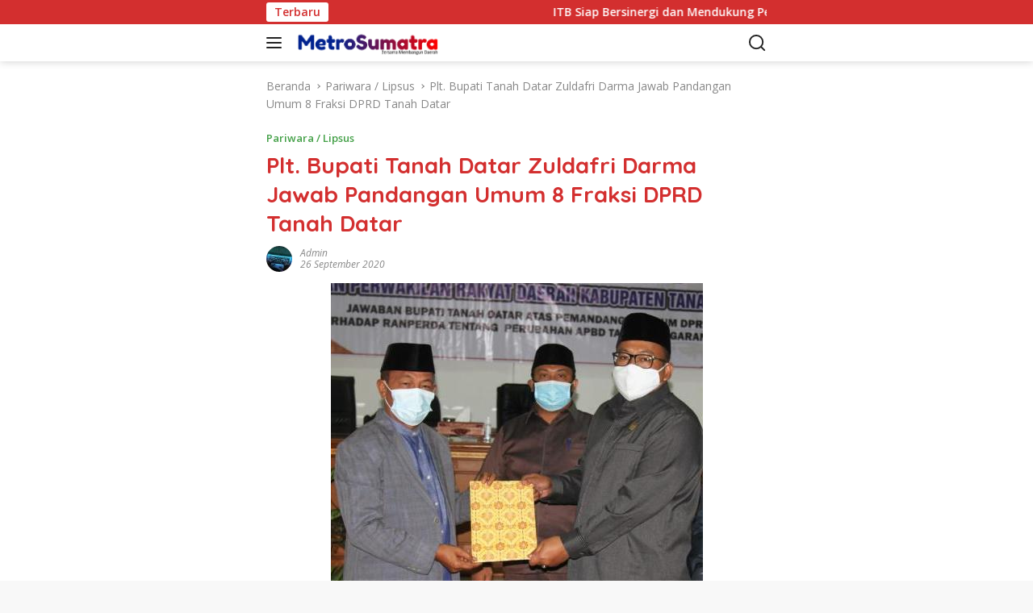

--- FILE ---
content_type: text/html; charset=utf-8
request_url: https://metrosumatranews.com/plt-bupati-tanah-datar-zuldafri-darma-jawab-pandangan-umum-8-fraksi-dprd-tanah-datar/
body_size: 33671
content:
<!DOCTYPE html>
<html lang="id" itemscope itemtype="https://schema.org/BlogPosting" amp="" data-amp-auto-lightbox-disable transformed="self;v=1" i-amphtml-layout="" i-amphtml-no-boilerplate="" i-amphtml-binding>
<head><meta charset="UTF-8"><meta name="viewport" content="width=device-width"><link rel="preconnect" href="https://cdn.ampproject.org"><style amp-runtime="" i-amphtml-version="012512221826001">html{overflow-x:hidden!important}html.i-amphtml-fie{height:100%!important;width:100%!important}html:not([amp4ads]),html:not([amp4ads]) body{height:auto!important}html:not([amp4ads]) body{margin:0!important}body{-webkit-text-size-adjust:100%;-moz-text-size-adjust:100%;-ms-text-size-adjust:100%;text-size-adjust:100%}html.i-amphtml-singledoc.i-amphtml-embedded{-ms-touch-action:pan-y pinch-zoom;touch-action:pan-y pinch-zoom}html.i-amphtml-fie>body,html.i-amphtml-singledoc>body{overflow:visible!important}html.i-amphtml-fie:not(.i-amphtml-inabox)>body,html.i-amphtml-singledoc:not(.i-amphtml-inabox)>body{position:relative!important}html.i-amphtml-ios-embed-legacy>body{overflow-x:hidden!important;overflow-y:auto!important;position:absolute!important}html.i-amphtml-ios-embed{overflow-y:auto!important;position:static}#i-amphtml-wrapper{overflow-x:hidden!important;overflow-y:auto!important;position:absolute!important;top:0!important;left:0!important;right:0!important;bottom:0!important;margin:0!important;display:block!important}html.i-amphtml-ios-embed.i-amphtml-ios-overscroll,html.i-amphtml-ios-embed.i-amphtml-ios-overscroll>#i-amphtml-wrapper{-webkit-overflow-scrolling:touch!important}#i-amphtml-wrapper>body{position:relative!important;border-top:1px solid transparent!important}#i-amphtml-wrapper+body{visibility:visible}#i-amphtml-wrapper+body .i-amphtml-lightbox-element,#i-amphtml-wrapper+body[i-amphtml-lightbox]{visibility:hidden}#i-amphtml-wrapper+body[i-amphtml-lightbox] .i-amphtml-lightbox-element{visibility:visible}#i-amphtml-wrapper.i-amphtml-scroll-disabled,.i-amphtml-scroll-disabled{overflow-x:hidden!important;overflow-y:hidden!important}amp-instagram{padding:54px 0px 0px!important;background-color:#fff}amp-iframe iframe{box-sizing:border-box!important}[amp-access][amp-access-hide]{display:none}[subscriptions-dialog],body:not(.i-amphtml-subs-ready) [subscriptions-action],body:not(.i-amphtml-subs-ready) [subscriptions-section]{display:none!important}amp-experiment,amp-live-list>[update]{display:none}amp-list[resizable-children]>.i-amphtml-loading-container.amp-hidden{display:none!important}amp-list [fetch-error],amp-list[load-more] [load-more-button],amp-list[load-more] [load-more-end],amp-list[load-more] [load-more-failed],amp-list[load-more] [load-more-loading]{display:none}amp-list[diffable] div[role=list]{display:block}amp-story-page,amp-story[standalone]{min-height:1px!important;display:block!important;height:100%!important;margin:0!important;padding:0!important;overflow:hidden!important;width:100%!important}amp-story[standalone]{background-color:#000!important;position:relative!important}amp-story-page{background-color:#757575}amp-story .amp-active>div,amp-story .i-amphtml-loader-background{display:none!important}amp-story-page:not(:first-of-type):not([distance]):not([active]){transform:translateY(1000vh)!important}amp-autocomplete{position:relative!important;display:inline-block!important}amp-autocomplete>input,amp-autocomplete>textarea{padding:0.5rem;border:1px solid rgba(0,0,0,.33)}.i-amphtml-autocomplete-results,amp-autocomplete>input,amp-autocomplete>textarea{font-size:1rem;line-height:1.5rem}[amp-fx^=fly-in]{visibility:hidden}amp-script[nodom],amp-script[sandboxed]{position:fixed!important;top:0!important;width:1px!important;height:1px!important;overflow:hidden!important;visibility:hidden}
/*# sourceURL=/css/ampdoc.css*/[hidden]{display:none!important}.i-amphtml-element{display:inline-block}.i-amphtml-blurry-placeholder{transition:opacity 0.3s cubic-bezier(0.0,0.0,0.2,1)!important;pointer-events:none}[layout=nodisplay]:not(.i-amphtml-element){display:none!important}.i-amphtml-layout-fixed,[layout=fixed][width][height]:not(.i-amphtml-layout-fixed){display:inline-block;position:relative}.i-amphtml-layout-responsive,[layout=responsive][width][height]:not(.i-amphtml-layout-responsive),[width][height][heights]:not([layout]):not(.i-amphtml-layout-responsive),[width][height][sizes]:not(img):not([layout]):not(.i-amphtml-layout-responsive){display:block;position:relative}.i-amphtml-layout-intrinsic,[layout=intrinsic][width][height]:not(.i-amphtml-layout-intrinsic){display:inline-block;position:relative;max-width:100%}.i-amphtml-layout-intrinsic .i-amphtml-sizer{max-width:100%}.i-amphtml-intrinsic-sizer{max-width:100%;display:block!important}.i-amphtml-layout-container,.i-amphtml-layout-fixed-height,[layout=container],[layout=fixed-height][height]:not(.i-amphtml-layout-fixed-height){display:block;position:relative}.i-amphtml-layout-fill,.i-amphtml-layout-fill.i-amphtml-notbuilt,[layout=fill]:not(.i-amphtml-layout-fill),body noscript>*{display:block;overflow:hidden!important;position:absolute;top:0;left:0;bottom:0;right:0}body noscript>*{position:absolute!important;width:100%;height:100%;z-index:2}body noscript{display:inline!important}.i-amphtml-layout-flex-item,[layout=flex-item]:not(.i-amphtml-layout-flex-item){display:block;position:relative;-ms-flex:1 1 auto;flex:1 1 auto}.i-amphtml-layout-fluid{position:relative}.i-amphtml-layout-size-defined{overflow:hidden!important}.i-amphtml-layout-awaiting-size{position:absolute!important;top:auto!important;bottom:auto!important}i-amphtml-sizer{display:block!important}@supports (aspect-ratio:1/1){i-amphtml-sizer.i-amphtml-disable-ar{display:none!important}}.i-amphtml-blurry-placeholder,.i-amphtml-fill-content{display:block;height:0;max-height:100%;max-width:100%;min-height:100%;min-width:100%;width:0;margin:auto}.i-amphtml-layout-size-defined .i-amphtml-fill-content{position:absolute;top:0;left:0;bottom:0;right:0}.i-amphtml-replaced-content,.i-amphtml-screen-reader{padding:0!important;border:none!important}.i-amphtml-screen-reader{position:fixed!important;top:0px!important;left:0px!important;width:4px!important;height:4px!important;opacity:0!important;overflow:hidden!important;margin:0!important;display:block!important;visibility:visible!important}.i-amphtml-screen-reader~.i-amphtml-screen-reader{left:8px!important}.i-amphtml-screen-reader~.i-amphtml-screen-reader~.i-amphtml-screen-reader{left:12px!important}.i-amphtml-screen-reader~.i-amphtml-screen-reader~.i-amphtml-screen-reader~.i-amphtml-screen-reader{left:16px!important}.i-amphtml-unresolved{position:relative;overflow:hidden!important}.i-amphtml-select-disabled{-webkit-user-select:none!important;-ms-user-select:none!important;user-select:none!important}.i-amphtml-notbuilt,[layout]:not(.i-amphtml-element),[width][height][heights]:not([layout]):not(.i-amphtml-element),[width][height][sizes]:not(img):not([layout]):not(.i-amphtml-element){position:relative;overflow:hidden!important;color:transparent!important}.i-amphtml-notbuilt:not(.i-amphtml-layout-container)>*,[layout]:not([layout=container]):not(.i-amphtml-element)>*,[width][height][heights]:not([layout]):not(.i-amphtml-element)>*,[width][height][sizes]:not([layout]):not(.i-amphtml-element)>*{display:none}amp-img:not(.i-amphtml-element)[i-amphtml-ssr]>img.i-amphtml-fill-content{display:block}.i-amphtml-notbuilt:not(.i-amphtml-layout-container),[layout]:not([layout=container]):not(.i-amphtml-element),[width][height][heights]:not([layout]):not(.i-amphtml-element),[width][height][sizes]:not(img):not([layout]):not(.i-amphtml-element){color:transparent!important;line-height:0!important}.i-amphtml-ghost{visibility:hidden!important}.i-amphtml-element>[placeholder],[layout]:not(.i-amphtml-element)>[placeholder],[width][height][heights]:not([layout]):not(.i-amphtml-element)>[placeholder],[width][height][sizes]:not([layout]):not(.i-amphtml-element)>[placeholder]{display:block;line-height:normal}.i-amphtml-element>[placeholder].amp-hidden,.i-amphtml-element>[placeholder].hidden{visibility:hidden}.i-amphtml-element:not(.amp-notsupported)>[fallback],.i-amphtml-layout-container>[placeholder].amp-hidden,.i-amphtml-layout-container>[placeholder].hidden{display:none}.i-amphtml-layout-size-defined>[fallback],.i-amphtml-layout-size-defined>[placeholder]{position:absolute!important;top:0!important;left:0!important;right:0!important;bottom:0!important;z-index:1}amp-img[i-amphtml-ssr]:not(.i-amphtml-element)>[placeholder]{z-index:auto}.i-amphtml-notbuilt>[placeholder]{display:block!important}.i-amphtml-hidden-by-media-query{display:none!important}.i-amphtml-element-error{background:red!important;color:#fff!important;position:relative!important}.i-amphtml-element-error:before{content:attr(error-message)}i-amp-scroll-container,i-amphtml-scroll-container{position:absolute;top:0;left:0;right:0;bottom:0;display:block}i-amp-scroll-container.amp-active,i-amphtml-scroll-container.amp-active{overflow:auto;-webkit-overflow-scrolling:touch}.i-amphtml-loading-container{display:block!important;pointer-events:none;z-index:1}.i-amphtml-notbuilt>.i-amphtml-loading-container{display:block!important}.i-amphtml-loading-container.amp-hidden{visibility:hidden}.i-amphtml-element>[overflow]{cursor:pointer;position:relative;z-index:2;visibility:hidden;display:initial;line-height:normal}.i-amphtml-layout-size-defined>[overflow]{position:absolute}.i-amphtml-element>[overflow].amp-visible{visibility:visible}template{display:none!important}.amp-border-box,.amp-border-box *,.amp-border-box :after,.amp-border-box :before{box-sizing:border-box}amp-pixel{display:none!important}amp-analytics,amp-auto-ads,amp-story-auto-ads{position:fixed!important;top:0!important;width:1px!important;height:1px!important;overflow:hidden!important;visibility:hidden}amp-story{visibility:hidden!important}html.i-amphtml-fie>amp-analytics{position:initial!important}[visible-when-invalid]:not(.visible),form [submit-error],form [submit-success],form [submitting]{display:none}amp-accordion{display:block!important}@media (min-width:1px){:where(amp-accordion>section)>:first-child{margin:0;background-color:#efefef;padding-right:20px;border:1px solid #dfdfdf}:where(amp-accordion>section)>:last-child{margin:0}}amp-accordion>section{float:none!important}amp-accordion>section>*{float:none!important;display:block!important;overflow:hidden!important;position:relative!important}amp-accordion,amp-accordion>section{margin:0}amp-accordion:not(.i-amphtml-built)>section>:last-child{display:none!important}amp-accordion:not(.i-amphtml-built)>section[expanded]>:last-child{display:block!important}
/*# sourceURL=/css/ampshared.css*/</style><meta name="robots" content="max-image-preview:large"><meta property="og:image" content="https://metrosumatranews.com/wp-content/uploads/2020/09/dprd-tanah-datar.jpeg"><meta property="og:image:secure_url" content="https://metrosumatranews.com/wp-content/uploads/2020/09/dprd-tanah-datar.jpeg"><meta property="og:image:width" content="461"><meta property="og:image:height" content="399"><meta property="og:image:alt" content="dprd tanah datar"><meta property="og:image:type" content="image/jpeg"><meta property="og:description" content="Pagaruyung,metrosumatranews.com.      Terkait anggaran pemeliharaan yang tertuang pada DPA Dinas PU yang mana anggarannya cukup besar dan setiap tahun dianggarkan namun kondisi ruas jalan di beberapa titik masih rusak parah akibat bencana alam maupun karena usia pemakaian jalan itu sendiri dan dibutuhkan penanganan segera seperti ruas Tepi Selo-Mawar-Tanjuang Lansek-Pamusihan-Koto Niu Kecamatan Lintau Buo Utara. Dijelaskan bahwa..."><meta property="og:type" content="article"><meta property="og:locale" content="id"><meta property="og:site_name" content="METRO SUMATRA NEWS"><meta property="og:title" content="Plt. Bupati Tanah Datar Zuldafri Darma Jawab Pandangan Umum 8 Fraksi DPRD Tanah Datar"><meta property="og:url" content="https://metrosumatranews.com/plt-bupati-tanah-datar-zuldafri-darma-jawab-pandangan-umum-8-fraksi-dprd-tanah-datar/"><meta property="og:updated_time" content="2024-01-19T16:19:17+07:00"><meta property="article:tag" content="darma"><meta property="article:tag" content="pltbupati"><meta property="article:tag" content="tanahdatar"><meta property="article:published_time" content="2020-09-26T00:17:11+00:00"><meta property="article:modified_time" content="2024-01-19T09:19:17+00:00"><meta property="article:section" content="Pariwara / Lipsus"><meta property="article:author:username" content="admin"><meta property="twitter:partner" content="ogwp"><meta property="twitter:card" content="summary"><meta property="twitter:image" content="https://metrosumatranews.com/wp-content/uploads/2020/09/dprd-tanah-datar.jpeg"><meta property="twitter:image:alt" content="dprd tanah datar"><meta property="twitter:title" content="Plt. Bupati Tanah Datar Zuldafri Darma Jawab Pandangan Umum 8 Fraksi DPRD Tanah Datar"><meta property="twitter:description" content="Pagaruyung,metrosumatranews.com.      Terkait anggaran pemeliharaan yang tertuang pada DPA Dinas PU yang mana anggarannya cukup besar dan setiap tahun dianggarkan namun..."><meta property="twitter:url" content="https://metrosumatranews.com/plt-bupati-tanah-datar-zuldafri-darma-jawab-pandangan-umum-8-fraksi-dprd-tanah-datar/"><meta property="twitter:label1" content="Reading time"><meta property="twitter:data1" content="4 minutes"><meta itemprop="image" content="https://metrosumatranews.com/wp-content/uploads/2020/09/dprd-tanah-datar.jpeg"><meta itemprop="name" content="Plt. Bupati Tanah Datar Zuldafri Darma Jawab Pandangan Umum 8 Fraksi DPRD Tanah Datar"><meta itemprop="description" content="Pagaruyung,metrosumatranews.com.      Terkait anggaran pemeliharaan yang tertuang pada DPA Dinas PU yang mana anggarannya cukup besar dan setiap tahun dianggarkan namun kondisi ruas jalan di beberapa titik masih rusak parah akibat bencana alam maupun karena usia pemakaian jalan itu sendiri dan dibutuhkan penanganan segera seperti ruas Tepi Selo-Mawar-Tanjuang Lansek-Pamusihan-Koto Niu Kecamatan Lintau Buo Utara. Dijelaskan bahwa..."><meta itemprop="datePublished" content="2020-09-26"><meta itemprop="dateModified" content="2024-01-19T09:19:17+00:00"><meta property="profile:username" content="admin"><meta name="generator" content="WordPress 6.8.3"><meta name="generator" content="AMP Plugin v2.5.5; mode=standard"><link rel="preconnect" href="https://fonts.gstatic.com" crossorigin=""><link rel="dns-prefetch" href="https://fonts.gstatic.com"><link rel="preconnect" href="https://fonts.gstatic.com/" crossorigin=""><link rel="dns-prefetch" href="//fonts.googleapis.com"><script async="" src="https://cdn.ampproject.org/v0.mjs" type="module" crossorigin="anonymous"></script><script async nomodule src="https://cdn.ampproject.org/v0.js" crossorigin="anonymous"></script><script src="https://cdn.ampproject.org/v0/amp-bind-0.1.mjs" async="" custom-element="amp-bind" type="module" crossorigin="anonymous"></script><script async nomodule src="https://cdn.ampproject.org/v0/amp-bind-0.1.js" crossorigin="anonymous" custom-element="amp-bind"></script><script src="https://cdn.ampproject.org/v0/amp-form-0.1.mjs" async="" custom-element="amp-form" type="module" crossorigin="anonymous"></script><script async nomodule src="https://cdn.ampproject.org/v0/amp-form-0.1.js" crossorigin="anonymous" custom-element="amp-form"></script><link crossorigin="anonymous" rel="stylesheet" id="wpberita-fonts-css" href="https://fonts.googleapis.com/css?family=Quicksand%3A600%2C600%2C700%7COpen+Sans%3A400%2Citalic%2C600&amp;subset=latin&amp;display=swap&amp;ver=2.1.6" media="all"><style amp-custom="">amp-img:is([sizes="auto" i], [sizes^="auto," i]){contain-intrinsic-size:3000px 1500px}amp-img.amp-wp-enforced-sizes{object-fit:contain}amp-img img,amp-img noscript{image-rendering:inherit;object-fit:inherit;object-position:inherit}.menu-item amp-img._mi{display:inline-block;vertical-align:middle}.menu-item amp-img._before{margin-right:.5em}:where(.wp-block-button__link){border-radius:9999px;box-shadow:none;padding:calc(.667em + 2px) calc(1.333em + 2px);text-decoration:none}:root :where(.wp-block-button .wp-block-button__link.is-style-outline),:root :where(.wp-block-button.is-style-outline>.wp-block-button__link){border:2px solid;padding:.667em 1.333em}:root :where(.wp-block-button .wp-block-button__link.is-style-outline:not(.has-text-color)),:root :where(.wp-block-button.is-style-outline>.wp-block-button__link:not(.has-text-color)){color:currentColor}:root :where(.wp-block-button .wp-block-button__link.is-style-outline:not(.has-background)),:root :where(.wp-block-button.is-style-outline>.wp-block-button__link:not(.has-background)){background-color:initial;background-image:none}:where(.wp-block-columns){margin-bottom:1.75em}:where(.wp-block-columns.has-background){padding:1.25em 2.375em}:where(.wp-block-post-comments input[type=submit]){border:none}:where(.wp-block-cover-image:not(.has-text-color)),:where(.wp-block-cover:not(.has-text-color)){color:#fff}:where(.wp-block-cover-image.is-light:not(.has-text-color)),:where(.wp-block-cover.is-light:not(.has-text-color)){color:#000}:root :where(.wp-block-cover h1:not(.has-text-color)),:root :where(.wp-block-cover h2:not(.has-text-color)),:root :where(.wp-block-cover h3:not(.has-text-color)),:root :where(.wp-block-cover h4:not(.has-text-color)),:root :where(.wp-block-cover h5:not(.has-text-color)),:root :where(.wp-block-cover h6:not(.has-text-color)),:root :where(.wp-block-cover p:not(.has-text-color)){color:inherit}:where(.wp-block-file){margin-bottom:1.5em}:where(.wp-block-file__button){border-radius:2em;display:inline-block;padding:.5em 1em}:where(.wp-block-file__button):is(a):active,:where(.wp-block-file__button):is(a):focus,:where(.wp-block-file__button):is(a):hover,:where(.wp-block-file__button):is(a):visited{box-shadow:none;color:#fff;opacity:.85;text-decoration:none}:where(.wp-block-group.wp-block-group-is-layout-constrained){position:relative}@keyframes show-content-image{0%{visibility:hidden}99%{visibility:hidden}to{visibility:visible}}@keyframes turn-on-visibility{0%{opacity:0}to{opacity:1}}@keyframes turn-off-visibility{0%{opacity:1;visibility:visible}99%{opacity:0;visibility:visible}to{opacity:0;visibility:hidden}}@keyframes lightbox-zoom-in{0%{transform:translate(calc(( -100vw + var(--wp--lightbox-scrollbar-width) ) / 2 + var(--wp--lightbox-initial-left-position)),calc(-50vh + var(--wp--lightbox-initial-top-position))) scale(var(--wp--lightbox-scale))}to{transform:translate(-50%,-50%) scale(1)}}@keyframes lightbox-zoom-out{0%{transform:translate(-50%,-50%) scale(1);visibility:visible}99%{visibility:visible}to{transform:translate(calc(( -100vw + var(--wp--lightbox-scrollbar-width) ) / 2 + var(--wp--lightbox-initial-left-position)),calc(-50vh + var(--wp--lightbox-initial-top-position))) scale(var(--wp--lightbox-scale));visibility:hidden}}:where(.wp-block-latest-comments:not([data-amp-original-style*=line-height] .wp-block-latest-comments__comment)){line-height:1.1}:where(.wp-block-latest-comments:not([data-amp-original-style*=line-height] .wp-block-latest-comments__comment-excerpt p)){line-height:1.8}:root :where(.wp-block-latest-posts.is-grid){padding:0}:root :where(.wp-block-latest-posts.wp-block-latest-posts__list){padding-left:0}ul{box-sizing:border-box}:root :where(.wp-block-list.has-background){padding:1.25em 2.375em}:where(.wp-block-navigation.has-background .wp-block-navigation-item a:not(.wp-element-button)),:where(.wp-block-navigation.has-background .wp-block-navigation-submenu a:not(.wp-element-button)){padding:.5em 1em}:where(.wp-block-navigation .wp-block-navigation__submenu-container .wp-block-navigation-item a:not(.wp-element-button)),:where(.wp-block-navigation .wp-block-navigation__submenu-container .wp-block-navigation-submenu a:not(.wp-element-button)),:where(.wp-block-navigation .wp-block-navigation__submenu-container .wp-block-navigation-submenu button.wp-block-navigation-item__content),:where(.wp-block-navigation .wp-block-navigation__submenu-container .wp-block-pages-list__item button.wp-block-navigation-item__content){padding:.5em 1em}@keyframes overlay-menu__fade-in-animation{0%{opacity:0;transform:translateY(.5em)}to{opacity:1;transform:translateY(0)}}:root :where(p.has-background){padding:1.25em 2.375em}:where(p.has-text-color:not(.has-link-color)) a{color:inherit}:where(.wp-block-post-comments-form) input:not([type=submit]){border:1px solid #949494;font-family:inherit;font-size:1em}:where(.wp-block-post-comments-form) input:where(:not([type=submit]):not([type=checkbox])){padding:calc(.667em + 2px)}:where(.wp-block-post-excerpt){box-sizing:border-box;margin-bottom:var(--wp--style--block-gap);margin-top:var(--wp--style--block-gap)}:where(.wp-block-preformatted.has-background){padding:1.25em 2.375em}:where(.wp-block-search__button){border:1px solid #ccc;padding:6px 10px}:where(.wp-block-search__input){font-family:inherit;font-size:inherit;font-style:inherit;font-weight:inherit;letter-spacing:inherit;line-height:inherit;text-transform:inherit}:where(.wp-block-search__button-inside .wp-block-search__inside-wrapper){border:1px solid #949494;box-sizing:border-box;padding:4px}:where(.wp-block-search__button-inside .wp-block-search__inside-wrapper) :where(.wp-block-search__button){padding:4px 8px}:root :where(.wp-block-separator.is-style-dots){height:auto;line-height:1;text-align:center}:root :where(.wp-block-separator.is-style-dots):before{color:currentColor;content:"···";font-family:serif;font-size:1.5em;letter-spacing:2em;padding-left:2em}:root :where(.wp-block-site-logo.is-style-rounded){border-radius:9999px}:root :where(.wp-block-social-links .wp-social-link a){padding:.25em}:root :where(.wp-block-social-links.is-style-logos-only .wp-social-link a){padding:0}:root :where(.wp-block-social-links.is-style-pill-shape .wp-social-link a){padding-left:.6666666667em;padding-right:.6666666667em}:root :where(.wp-block-tag-cloud.is-style-outline){display:flex;flex-wrap:wrap;gap:1ch}:root :where(.wp-block-tag-cloud.is-style-outline a){border:1px solid;margin-right:0;padding:1ch 2ch}:root :where(.wp-block-tag-cloud.is-style-outline a):not(#_#_#_#_#_#_#_#_){font-size:unset;text-decoration:none}:root :where(.wp-block-table-of-contents){box-sizing:border-box}:where(.wp-block-term-description){box-sizing:border-box;margin-bottom:var(--wp--style--block-gap);margin-top:var(--wp--style--block-gap)}:where(pre.wp-block-verse){font-family:inherit}.entry-content{counter-reset:footnotes}:root{--wp--preset--font-size--normal:16px;--wp--preset--font-size--huge:42px}.screen-reader-text{border:0;clip-path:inset(50%);height:1px;margin:-1px;overflow:hidden;padding:0;position:absolute;width:1px}.screen-reader-text:not(#_#_#_#_#_#_#_){word-wrap:normal}.screen-reader-text:focus{background-color:#ddd;clip-path:none;color:#444;display:block;font-size:1em;height:auto;left:5px;line-height:normal;padding:15px 23px 14px;text-decoration:none;top:5px;width:auto;z-index:100000}html :where(.has-border-color){border-style:solid}html :where([data-amp-original-style*=border-top-color]){border-top-style:solid}html :where([data-amp-original-style*=border-right-color]){border-right-style:solid}html :where([data-amp-original-style*=border-bottom-color]){border-bottom-style:solid}html :where([data-amp-original-style*=border-left-color]){border-left-style:solid}html :where([data-amp-original-style*=border-width]){border-style:solid}html :where([data-amp-original-style*=border-top-width]){border-top-style:solid}html :where([data-amp-original-style*=border-right-width]){border-right-style:solid}html :where([data-amp-original-style*=border-bottom-width]){border-bottom-style:solid}html :where([data-amp-original-style*=border-left-width]){border-left-style:solid}html :where(amp-img[class*=wp-image-]),html :where(amp-anim[class*=wp-image-]){height:auto;max-width:100%}:where(figure){margin:0 0 1em}html :where(.is-position-sticky){--wp-admin--admin-bar--position-offset:var(--wp-admin--admin-bar--height,0px)}@media screen and (max-width:600px){html :where(.is-position-sticky){--wp-admin--admin-bar--position-offset:0px}}:root{--wp--preset--aspect-ratio--square:1;--wp--preset--aspect-ratio--4-3:4/3;--wp--preset--aspect-ratio--3-4:3/4;--wp--preset--aspect-ratio--3-2:3/2;--wp--preset--aspect-ratio--2-3:2/3;--wp--preset--aspect-ratio--16-9:16/9;--wp--preset--aspect-ratio--9-16:9/16;--wp--preset--color--black:#000;--wp--preset--color--cyan-bluish-gray:#abb8c3;--wp--preset--color--white:#fff;--wp--preset--color--pale-pink:#f78da7;--wp--preset--color--vivid-red:#cf2e2e;--wp--preset--color--luminous-vivid-orange:#ff6900;--wp--preset--color--luminous-vivid-amber:#fcb900;--wp--preset--color--light-green-cyan:#7bdcb5;--wp--preset--color--vivid-green-cyan:#00d084;--wp--preset--color--pale-cyan-blue:#8ed1fc;--wp--preset--color--vivid-cyan-blue:#0693e3;--wp--preset--color--vivid-purple:#9b51e0;--wp--preset--gradient--vivid-cyan-blue-to-vivid-purple:linear-gradient(135deg,rgba(6,147,227,1) 0%,#9b51e0 100%);--wp--preset--gradient--light-green-cyan-to-vivid-green-cyan:linear-gradient(135deg,#7adcb4 0%,#00d082 100%);--wp--preset--gradient--luminous-vivid-amber-to-luminous-vivid-orange:linear-gradient(135deg,rgba(252,185,0,1) 0%,rgba(255,105,0,1) 100%);--wp--preset--gradient--luminous-vivid-orange-to-vivid-red:linear-gradient(135deg,rgba(255,105,0,1) 0%,#cf2e2e 100%);--wp--preset--gradient--very-light-gray-to-cyan-bluish-gray:linear-gradient(135deg,#eee 0%,#a9b8c3 100%);--wp--preset--gradient--cool-to-warm-spectrum:linear-gradient(135deg,#4aeadc 0%,#9778d1 20%,#cf2aba 40%,#ee2c82 60%,#fb6962 80%,#fef84c 100%);--wp--preset--gradient--blush-light-purple:linear-gradient(135deg,#ffceec 0%,#9896f0 100%);--wp--preset--gradient--blush-bordeaux:linear-gradient(135deg,#fecda5 0%,#fe2d2d 50%,#6b003e 100%);--wp--preset--gradient--luminous-dusk:linear-gradient(135deg,#ffcb70 0%,#c751c0 50%,#4158d0 100%);--wp--preset--gradient--pale-ocean:linear-gradient(135deg,#fff5cb 0%,#b6e3d4 50%,#33a7b5 100%);--wp--preset--gradient--electric-grass:linear-gradient(135deg,#caf880 0%,#71ce7e 100%);--wp--preset--gradient--midnight:linear-gradient(135deg,#020381 0%,#2874fc 100%);--wp--preset--font-size--small:13px;--wp--preset--font-size--medium:20px;--wp--preset--font-size--large:36px;--wp--preset--font-size--x-large:42px;--wp--preset--spacing--20:.44rem;--wp--preset--spacing--30:.67rem;--wp--preset--spacing--40:1rem;--wp--preset--spacing--50:1.5rem;--wp--preset--spacing--60:2.25rem;--wp--preset--spacing--70:3.38rem;--wp--preset--spacing--80:5.06rem;--wp--preset--shadow--natural:6px 6px 9px rgba(0,0,0,.2);--wp--preset--shadow--deep:12px 12px 50px rgba(0,0,0,.4);--wp--preset--shadow--sharp:6px 6px 0px rgba(0,0,0,.2);--wp--preset--shadow--outlined:6px 6px 0px -3px rgba(255,255,255,1),6px 6px rgba(0,0,0,1);--wp--preset--shadow--crisp:6px 6px 0px rgba(0,0,0,1)}:where(.is-layout-flex){gap:.5em}:where(.is-layout-grid){gap:.5em}:where(.wp-block-columns.is-layout-flex){gap:2em}:where(.wp-block-columns.is-layout-grid){gap:2em}:where(.wp-block-post-template.is-layout-flex){gap:1.25em}:where(.wp-block-post-template.is-layout-grid){gap:1.25em}:where(.wp-block-post-template.is-layout-flex){gap:1.25em}:where(.wp-block-post-template.is-layout-grid){gap:1.25em}:where(.wp-block-columns.is-layout-flex){gap:2em}:where(.wp-block-columns.is-layout-grid){gap:2em}:root :where(.wp-block-pullquote){font-size:1.5em;line-height:1.6}body{--font-reguler:400;--font-bold:600;--background-color:#f8f8f8;--scheme-color:#d32f2f;--secondscheme-color:#43a047;--bigheadline-color:#f1c40f;--main-color:#000;--link-color-body:#000;--hoverlink-color-body:#d32f2f;--border-color:#ddd;--header-bgcolor:#fff;--topnav-color:#222;--mainmenu-bgcolor:#d32f2f;--mainmenu-color:#fff;--mainmenu-hovercolor:#f1c40f;--secondmenu-bgcolor:#e53935;--secondmenu-color:#000;--secondmenu-hovercolor:#d32f2f;--content-bgcolor:#fff;--content-greycolor:#888;--button-bgcolor:#43a047;--button-color:#fff;--footer-bgcolor:#f0f0f0;--footer-color:#888;--footer-linkcolor:#888;--footer-hover-linkcolor:#888;--greybody-bgcolor:#efefef;--rgbacolor:var(--rgbacolor,rgba(0,0,0,.05));--btn-prev:url("data:image/svg+xml,%3Csvg%20xmlns%3D%22http%3A%2F%2Fwww.w3.org%2F2000%2Fsvg%22%20xmlns%3Axlink%3D%22http%3A%2F%2Fwww.w3.org%2F1999%2Fxlink%22%20width%3D%221em%22%20height%3D%221em%22%20preserveAspectRatio%3D%22xMidYMid%20meet%22%20viewBox%3D%220%200%2024%2024%22%3E%3Cg%20fill%3D%22none%22%20stroke%3D%22%23111%22%20stroke-width%3D%222%22%20stroke-linecap%3D%22round%22%20stroke-linejoin%3D%22round%22%3E%3Cpath%20d%3D%22M19%2012H5%22%2F%3E%3Cpath%20d%3D%22M12%2019l-7-7l7-7%22%2F%3E%3C%2Fg%3E%3C%2Fsvg%3E");--btn-next:url("data:image/svg+xml,%3Csvg%20xmlns%3D%22http%3A%2F%2Fwww.w3.org%2F2000%2Fsvg%22%20xmlns%3Axlink%3D%22http%3A%2F%2Fwww.w3.org%2F1999%2Fxlink%22%20width%3D%221em%22%20height%3D%221em%22%20preserveAspectRatio%3D%22xMidYMid%20meet%22%20viewBox%3D%220%200%2024%2024%22%3E%3Cg%20fill%3D%22none%22%20stroke%3D%22%23111%22%20stroke-width%3D%222%22%20stroke-linecap%3D%22round%22%20stroke-linejoin%3D%22round%22%3E%3Cpath%20d%3D%22M5%2012h14%22%2F%3E%3Cpath%20d%3D%22M12%205l7%207l-7%207%22%2F%3E%3C%2Fg%3E%3C%2Fsvg%3E")}html{line-height:1.15}body{margin:0}main{display:block}h1{font-size:2em;margin:.67em 0}a{background-color:transparent}strong{font-weight:var(--font-bold,700)}amp-img{border-style:none}button,input{font-family:inherit;font-size:100%;line-height:1.15;margin:0}button,input{overflow:visible}button{text-transform:none}[type="button"],[type="reset"],[type="submit"],button{-webkit-appearance:button;appearance:button}[type="button"]::-moz-focus-inner,[type="reset"]::-moz-focus-inner,[type="submit"]::-moz-focus-inner,button::-moz-focus-inner{border-style:none;padding:0}[type="button"]:-moz-focusring,[type="reset"]:-moz-focusring,[type="submit"]:-moz-focusring,button:-moz-focusring{outline:1px dotted ButtonText}[type="checkbox"],[type="radio"]{box-sizing:border-box;padding:0}[type="number"]::-webkit-inner-spin-button,[type="number"]::-webkit-outer-spin-button{height:auto}[type="search"]{-webkit-appearance:textfield;appearance:textfield;outline-offset:-2px}[type="search"]::-webkit-search-decoration{-webkit-appearance:none}::-webkit-file-upload-button{-webkit-appearance:button;font:inherit}[hidden]{display:none}amp-img._mi{color:var(--content-greycolor,#888);font-size:22px;width:22px;height:22px;line-height:1;margin-top:0}amp-img._mi:not(#_#_#_#_#_#_#_#_){vertical-align:-.25em}.menu-item amp-img._mi{font-size:18px;width:18px;height:18px}.menu-item amp-img._mi:not(#_#_#_#_#_#_#_#_){vertical-align:-.15em}*,*::before,*::after{box-sizing:border-box}html{box-sizing:border-box}body,button,input{word-wrap:break-word;text-rendering:optimizeLegibility;-webkit-font-smoothing:antialiased;font-family:sans-serif;line-height:1.6;font-size:14px}h1,h3{clear:both;margin-top:0;margin-bottom:10px;line-height:1.3;hyphens:auto}h1{font-size:24px}h3{font-size:20px}p{margin-top:0;margin-bottom:20px;word-wrap:break-word}svg{display:inline-block;height:auto;max-width:100%}body{background-color:var(--background-color,#f8f8f8);color:var(--main-color,#000);font-weight:var(--font-reguler,400)}ul{margin:0 0 1.5em 0}ul{list-style:disc}li > ul{margin-bottom:0;margin-left:0}amp-img{vertical-align:middle;height:auto;max-width:100%}figure{margin:1em 0}a{text-decoration:none;-webkit-tap-highlight-color:transparent;transition:.3s;color:var(--link-color-body,#000)}.entry-content-single a,a:hover,a:focus,a:active{outline:0;color:var(--hoverlink-color-body,#d32f2f)}.entry-content-single a:hover,p a{text-decoration:underline}a.button,button,input.button,input[type="button"],input[type="reset"],input[type="submit"]{transition:.3s;border-radius:3px;padding:8px 15px;cursor:pointer;font-size:14px;background-color:var(--button-bgcolor,#43a047);color:var(--button-color,#fff);overflow:visible;position:relative;outline:none;left:auto;display:inline-block}a.button:not(#_#_#_#_#_#_#_#_),button:not(#_#_#_#_#_#_#_#_),input.button:not(#_#_#_#_#_#_#_#_),input[type="button"]:not(#_#_#_#_#_#_#_#_),input[type="reset"]:not(#_#_#_#_#_#_#_#_),input[type="submit"]:not(#_#_#_#_#_#_#_#_){border:none}input[type="text"],input[type="email"],input[type="url"],input[type="password"],input[type="search"],input[type="number"],input[type="tel"],input[type="range"],input[type="date"],input[type="month"],input[type="week"],input[type="time"],input[type="datetime"],input[type="datetime-local"],input[type="color"]{outline:none;font-size:14px;color:var(--content-greycolor,#888);background-color:var(--content-bgcolor,#fff);border:1px solid var(--border-color,#ccc);border-radius:3px;padding:7px 15px}input[type="text"]:focus,input[type="email"]:focus,input[type="url"]:focus,input[type="password"]:focus,input[type="search"]:focus,input[type="number"]:focus,input[type="tel"]:focus,input[type="range"]:focus,input[type="date"]:focus,input[type="month"]:focus,input[type="week"]:focus,input[type="time"]:focus,input[type="datetime"]:focus,input[type="datetime-local"]:focus,input[type="color"]:focus{color:var(--main-color,#000)}button[disabled],button:disabled,a.button[disabled],a.button:disabled,input[disabled],input:disabled{user-select:none;opacity:.3}button[disabled]:not(#_#_#_#_#_#_#_#_),button:disabled:not(#_#_#_#_#_#_#_#_),a.button[disabled]:not(#_#_#_#_#_#_#_#_),a.button:disabled:not(#_#_#_#_#_#_#_#_),input[disabled]:not(#_#_#_#_#_#_#_#_),input:disabled:not(#_#_#_#_#_#_#_#_){cursor:not-allowed}.img-cicle{border-radius:50%}.text-center{text-align:center}.list-table{width:100%;display:table;position:relative}.table-row{display:table-row}.table-cell{display:table-cell;vertical-align:middle;height:100%}.list-flex{display:flex;align-items:center}.row-flex{display:inline-flex}.table-row{display:table-row}.table-cell{display:table-cell;vertical-align:middle;height:100%}.clearfix:before,.clearfix:after,.container:before,.container:after,.row:before,.row:after{content:" ";display:table}.clearfix:after,.container:after,.row:after{clear:both}.pull-right:not(#_#_#_#_#_#_#_){float:right}.gmr-topnavwrap{width:100%;background-color:var(--header-bgcolor,#fff);box-shadow:0 0 10px 0 rgba(0,0,0,.2);z-index:9999;position:sticky;right:0;left:0;top:0;margin:0 auto;transition:all .3s ease}@media (max-width: 600px){.gmr-topnavwrap.gmr-table-search{display:none}}.gmr-topnavwrap .row-flex.gmr-navright{margin-left:auto;max-width:250px}.gmr-topnavwrap .row-flex #gmr-responsive-menu,.gmr-topnavwrap .row-flex.gmr-navright .pull-right,.gmr-topnavwrap .row-flex .gmr-searchform{height:34px;margin:6px 0;position:relative;color:var(--topnav-color,#222)}.gmr-topnavwrap .row-flex .gmr-searchform{max-width:330px;display:block}.gmr-topnavwrap .row-flex .gmr-searchform input{outline:none;text-align:left;width:100%;background:none;margin:0;height:34px;background-color:var(--rgbacolor,rgba(0,0,0,.05));padding:7px 40px 7px 15px;-webkit-box-sizing:border-box;-moz-box-sizing:border-box;box-sizing:border-box;border-radius:20px}.gmr-topnavwrap .row-flex .gmr-searchform input:not(#_#_#_#_#_#_#_#_){border:none}.gmr-topnavwrap .row-flex .gmr-searchform button{position:absolute;right:0;top:0;border:none;cursor:pointer;outline:none;background-color:transparent;padding:5px 10px;border-radius:15px;color:var(--content-greycolor,#888)}.gmr-topnavwrap .row-flex .gmr-searchform button svg{width:20px;height:20px;line-height:20px;vertical-align:-.4em;padding:0}.topnav-button{padding:5px 12px;display:inline-flex;margin:6px 0 6px 10px;text-decoration:none;font-size:13px;line-height:1.7;text-align:center;-webkit-box-sizing:content-box;-moz-box-sizing:content-box;box-sizing:content-box;background-color:var(--rgbacolor,rgba(0,0,0,.05));border-radius:5px}#search-menu-button{padding:5px 0;margin:6px 0 6px 10px}#search-menu-button:not(#_#_#_#_#_#_#_){background-color:transparent}#search-menu-button svg{height:23px;width:23px;line-height:13px;vertical-align:-.525em;padding:0}.gmr-search-btn{display:none}@media (max-width: 992px){.gmr-search-btn{display:inline-block;position:relative}}.container{margin-right:auto;margin-left:auto;padding-left:15px;padding-right:15px}@media (min-width: 768px){.container{max-width:728px}}@media (min-width: 992px){.container{max-width:952px}}@media (min-width: 1200px){.container{max-width:1070px}}.row{margin-left:-15px;margin-right:-15px;display:flex;flex-wrap:wrap;align-items:flex-start}.col-md-8{position:relative;min-height:1px;padding-left:15px;padding-right:15px;width:100%}@media (min-width: 992px){.col-md-8{flex:0 0 auto;width:66.66666667%}}@media (min-width: 1200px){.col-md-8{flex:0 0 auto;width:66.66666667%}}.site{margin:0 auto 0;background-color:var(--content-bgcolor,#fff)}h3.related-text{position:relative;font-size:18px;color:var(--scheme-color,#d32f2f);padding-top:15px}h3.related-text:before{content:"";border-top:2px solid var(--scheme-color,#f44336);width:50px;position:absolute;display:block;top:-2px}h3.related-text{border-top:2px solid var(--border-color,#ccc)}h1.entry-title{font-size:28px;color:var(--scheme-color,#d32f2f)}@media (max-width: 992px){h1.entry-title{font-size:24px}}ul.social-icon{margin:0 auto;padding:0;list-style:none}ul.social-icon > li{vertical-align:middle;display:inline-block;position:relative;margin-left:5px}ul.social-icon > li > a{position:relative;display:block;line-height:20px}ul.social-icon > li svg{height:32px;width:32px;line-height:32px;padding:4px;display:inline-block;vertical-align:middle;border-radius:50%}ul.social-icon > li path{fill:#fff}ul.social-icon > li .twitter svg{background-color:#0f1419}ul.social-icon > li .facebook svg{background-color:#3c5a99}ul.social-icon > li .pinterest svg{background-color:#bd081c}ul.social-icon > li .instagram svg{background-color:#e4405f}ul.social-icon > li .whatsapp svg{background-color:#25d366}ul.social-icon > li .telegram svg{background-color:#08c}ul.social-icon > li .rss svg{background-color:#ee802f}ul.gmr-socialicon-share{margin:0;padding:0}ul.gmr-socialicon-share li{text-align:center;display:inline-block;margin:0 0 0 10px}ul.gmr-socialicon-share li:first-child:not(#_#_#_#_#_#_#_#_){margin:0 0 0 0}ul.gmr-socialicon-share li a{background-color:var(--rgbacolor,rgba(0,0,0,.05));display:block;width:30px;height:30px;line-height:36px;border-radius:3px}ul.gmr-socialicon-share li svg{font-size:16px;width:16px;height:16px}@media (max-width: 480px){.comments-link .text-comment{display:none}}.breadcrumbs{font-size:14px;color:var(--content-greycolor,#888)}.breadcrumbs a{color:var(--content-greycolor,#888)}.breadcrumbs .separator{display:inline-block;position:relative;margin-left:3px;margin-right:3px;margin-top:-2px;top:auto;bottom:auto;vertical-align:middle;content:" ";border-bottom:1px solid var(--content-greycolor,#888);border-right:1px solid var(--content-greycolor,#888);-webkit-transform:rotate(45deg);-ms-transform:rotate(-45deg);transform:rotate(-45deg);height:4px;width:4px}.breadcrumbs .last-cl:not(#_#_#_#_#_#_#_){display:none}#primary-menu{background-color:var(--mainmenu-bgcolor,#d32f2f)}@keyframes anim{0%{display:none;transform:translateY(20%)}1%{display:block;opacity:0;transform:translateY(20%)}100%{opacity:1;transform:translateY(0%)}}#gmr-responsive-menu{height:34px;display:inline-flex;flex-wrap:nowrap;align-items:center;max-width:100px}#gmr-responsive-menu div.ktz-i-wrap{width:27px;height:27px;display:block;position:relative;border-radius:50%}#gmr-responsive-menu span.ktz-i{display:block;position:absolute;height:2px;left:0;background:var(--topnav-color,#222);border-radius:9px;opacity:1;-webkit-transform:rotate(0deg);-moz-transform:rotate(0deg);-o-transform:rotate(0deg);transform:rotate(0deg);-webkit-transition:.25s ease-in-out;-moz-transition:.25s ease-in-out;-o-transition:.25s ease-in-out;transition:.25s ease-in-out;width:19px}#gmr-responsive-menu span:nth-child(1){top:6px}#gmr-responsive-menu span:nth-child(2){top:12px}#gmr-responsive-menu span:nth-child(3){top:18px}.gmr-logo-mobile{display:none}.gmr-logo-mobile amp-img{max-height:34px;width:auto;display:inline-block;max-width:200px;margin-left:5px}.gmr-table-search{margin-left:10px}@media (max-width: 992px){#gmr-responsive-menu{max-width:36px}.gmr-logo-mobile{display:inline-flex;flex-wrap:nowrap;align-items:center;vertical-align:top;height:34px;margin:6px 0 6px 5px}.nomobile,.gmr-table-search{display:none}}.gmr-content{position:relative;padding-top:20px;padding-bottom:20px}article{position:relative;display:block;width:100%}.post-thumbnail{position:relative}.post{word-wrap:break-word}.site-main,article.post{margin-bottom:30px}.entry-header-single{margin-top:20px}.content-single header p{color:var(--content-greycolor,#888);line-height:1.5;font-size:16px;font-style:italic}.content-single .post-thumbnail{text-align:center}.content-single .post-thumbnail amp-img{width:100%}.updated:not(.published){display:none}.entry-content{margin:0 0 0;display:block;position:relative}.single-wrap{display:flex;justify-content:space-around;align-items:flex-start}@media (max-width: 992px){.single-wrap{display:block}}.entry-content-single{margin:0 0 20px;width:100%}.entry-content-single p{margin-top:20px}.meta-content{font-size:12px;line-height:14px;color:var(--content-greycolor,#888);text-transform:capitalize;font-style:italic}.gmr-cf-metacontent{margin-top:10px}.gmr-cf-metacontent span{margin-right:10px;padding-right:10px;border-right:1px solid var(--border-color,#ccc)}.gmr-cf-metacontent span:last-child{border-right:none}.meta-content a{color:var(--content-greycolor,#888)}.gmr-meta-topic{margin-bottom:5px;display:-webkit-box;-webkit-line-clamp:1;-webkit-box-orient:vertical;overflow:hidden;text-overflow:ellipsis}.gmr-meta-topic a{color:var(--secondscheme-color,#43a047)}.comments-link{font-size:13px}.comments-link a{background-color:var(--rgbacolor,rgba(0,0,0,.05));display:inline-block;max-height:30px;padding:4px 15px;border-radius:5px}.comments-link svg path{fill:var(--content-greycolor,#888)}.comments-link svg{font-size:16px;width:16px;height:16px;margin-right:5px;vertical-align:-.25em}.tags-links{margin-right:4px}.tags-links a{background-color:var(--rgbacolor,rgba(0,0,0,.05));display:inline-block;margin-right:2px;margin-bottom:6px;font-size:14px;line-height:14px;padding:8px 10px}.entry-footer-single{margin-top:20px}.screen-reader-text{border:0;clip:rect(1px,1px,1px,1px);clip-path:inset(50%);height:1px;margin:-1px;overflow:hidden;padding:0;width:1px}.screen-reader-text:not(#_#_#_#_#_#_#_){position:absolute;word-wrap:normal}.screen-reader-text:focus{background-color:#f1f1f1;box-shadow:0 0 2px 2px rgba(0,0,0,.6);clip-path:none;color:#21759b;display:block;font-size:.875rem;font-weight:var(--font-bold,700);height:auto;left:5px;line-height:normal;padding:15px 23px 14px;text-decoration:none;top:5px;width:auto;z-index:100000}.screen-reader-text:focus:not(#_#_#_#_#_#_#_){clip:auto}#primary[tabindex="-1"]:focus{outline:0}.cat-links-content{border-radius:15px;display:inline-block;font-size:13px}.recent-title{font-size:14px;display:inline-block;display:-webkit-box;margin-bottom:5px;line-height:1.3;-webkit-line-clamp:2;-webkit-box-orient:vertical;overflow:hidden;text-overflow:ellipsis}.wpberita-list-gallery{position:relative;margin-left:-12px;margin-right:-12px;display:flex;flex-wrap:wrap}.list-gallery{flex:0 0 auto;width:50%;position:relative;min-height:1px;padding-left:12px;padding-right:12px;margin-bottom:15px;overflow:hidden}.list-gallery.related-gallery{width:33.333333%;margin-bottom:30px}@media (max-width: 600px){.list-gallery.related-gallery{width:50%}}.list-gallery .post-thumbnail{display:block;overflow:hidden;position:relative;margin-bottom:10px}.list-gallery amp-img{display:block;width:100%;transition:.2s all ease-in-out}.list-gallery-title a{display:-webkit-box;-webkit-line-clamp:3;-webkit-box-orient:vertical;overflow:hidden;text-overflow:ellipsis}.gmr-gravatar-metasingle{width:42px}@keyframes gmr-ajax-loader{0%{top:88px;left:88px;width:0;height:0;opacity:1}100%{top:14px;left:14px;width:148px;height:148px;opacity:0}}@-webkit-keyframes gmr-ajax-loader{0%{top:88px;left:88px;width:0;height:0;opacity:1}100%{top:14px;left:14px;width:148px;height:148px;opacity:0}}#respond{position:relative}.gmr-related-post{margin-top:20px}.site-footer{padding:20px 0 40px;background-color:var(--footer-bgcolor,#f0f0f0);color:var(--footer-color,#888)}.site-footer a{color:var(--footer-linkcolor,#888)}.site-footer a:hover,.site-footer a:focus,.site-footer a:active{color:var(--footer-hover-linkcolor,#888)}.site-info{margin-top:20px;display:flex;justify-content:space-between;align-items:center;padding:8px 0;margin-bottom:20px;border-bottom:1px solid var(--border-color,#ddd)}@media (max-width: 991px){.site-info{display:block;text-align:center;border-bottom:none}}.gmr-footer-logo amp-img{max-width:180px}.footer-menu{margin-bottom:5px}.footer-menu ul{list-style:none;padding-left:0;margin:0}.footer-menu li{display:inline-block;margin-right:-4px}.footer-menu li:after{content:"-";height:10px;line-height:10px;font-size:14px;display:inline-block;margin:0}.footer-menu li:last-child:after{display:none}.footer-menu li a{display:inline-block;padding:0 8px;font-size:14px}.gmr-topnotification{padding-top:3px;padding-bottom:3px;width:100%;color:#fff;line-height:18px;font-size:14px;font-weight:700;background-color:var(--scheme-color,#d32f2f);overflow:hidden}.text-marquee{background-color:#fff;z-index:1;padding:3px 10px;border-radius:3px;color:var(--scheme-color,#d32f2f);white-space:nowrap}.gmr-topnotification a:not(#_#_#_#_#_#_#_#_){color:#fff}.gmr-topnotification a.gmr-recent-marquee{margin-right:60px;display:inline-block}.wrap-marquee{max-width:100%;overflow:hidden;white-space:nowrap}.gmr-topnotification div.marquee{padding:3px 10px;padding-left:100%;animation:marquee 35s linear infinite;-moz-animation:marquee 35s linear infinite;-webkit-animation:marquee 35s linear infinite}.gmr-topnotification div.marquee:hover{animation-play-state:paused}@keyframes marquee{0%{transform:translate(0,0)}100%{transform:translate(-100%,0)}}h1,h3,.heading-text,#navigationamp ul li a{font-family:Quicksand}h1,h3,.heading-text,#navigationamp ul li a{font-weight:600}h1 strong,h3 strong{font-weight:700}body{font-family:Open Sans;--font-reguler:400;--font-bold:600;--background-color:#f8f8f8;--main-color:#000;--link-color-body:#000;--hoverlink-color-body:#d32f2f;--border-color:#ccc;--button-bgcolor:#43a047;--button-color:#fff;--header-bgcolor:#fff;--topnav-color:#222;--bigheadline-color:#f1c40f;--mainmenu-color:#fff;--mainmenu-hovercolor:#f1c40f;--secondmenu-bgcolor:#aaa;--secondmenu-color:#fff;--secondmenu-hovercolor:#f1c40f;--content-bgcolor:#fff;--content-greycolor:#888;--greybody-bgcolor:#efefef;--footer-bgcolor:#f0f0f0;--footer-color:#666;--footer-linkcolor:#666;--footer-hover-linkcolor:#666}.entry-content-single{font-size:16px}body{--scheme-color:#d32f2f;--secondscheme-color:#43a047;--mainmenu-bgcolor:#d32f2f}body{margin:0}amp-img img{object-position:0 0}.gmr-thumbnail-single amp-img img{object-position:50% 50%}a.button,button,input.button,input[type="button"],input[type="reset"],input[type="submit"]{border:none}@media (min-width: 768px){.container{max-width:650px}}@media (min-width: 992px){.container{max-width:650px}}@media (min-width: 1200px){.container{max-width:650px}}.col-md-8{width:100%}@media (min-width: 992px){.col-md-8{width:100%}}@media (min-width: 1200px){.col-md-8{width:100%}}button#gmr-responsive-menu{transition:.3s;border-radius:4px;padding:0 0;cursor:pointer;font-size:14px;background-color:transparent;color:var(--topnav-color,#222)}.gmr-logo-mobile{display:inline-flex;flex-wrap:nowrap;align-items:center;vertical-align:top;height:34px;margin:6px 0 6px 5px}.gmr-logo-mobile amp-img img{object-position:0 0}.nomobile,.gmr-table-search{display:none}.gmr-search-btn{display:inline-block;position:relative}.gmr-topnavwrap{z-index:999999}button.topnav-button{background-color:transparent;color:var(--topnav-color,#222)}.gmr-search-btn #search-dropdown-container{position:absolute;top:auto;right:0;max-width:300px;width:220px;transition:all .3s;background-color:var(--content-bgcolor,#fff);padding:5px 10px;border-radius:3px;box-shadow:0 0 32px rgba(0,0,0,.2)}.gmr-search-btn .hidesearch{display:none}.gmr-topnavwrap .table-cell .hidesearch.toggled-on .gmr-searchform,.gmr-search-btn .hidesearch.toggled-on{display:block}#navigationamp{display:block;position:fixed;top:0;width:100%;max-width:300px;padding-bottom:60px;height:100%;overflow-y:scroll;background-color:var(--content-bgcolor,#fff);box-shadow:0 0 32px rgba(0,0,0,.2);left:-100%;right:auto;transition:left .5s;z-index:9999999}#navigationamp.toggled-on{left:0px}#navigationamp form{margin:0 15px}#navigationamp input[type=search],#navigationamp input[type=text]{width:100%;margin:10px 0 10px;display:block;clear:both}#navigationamp ul{list-style:none;margin:0 0 0;padding:0;background-color:transparent}#navigationamp ul{background-color:transparent}#navigationamp ul li{width:100%;display:block;list-style:none;padding:0;margin:0 0 0 0}#navigationamp ul li>a:hover{background-color:rgba(0,0,0,.05)}#navigationamp ul li.menu-item-has-children>a:hover{background-color:transparent}#navigationamp ul li a{padding:7px 25px;display:block;position:relative;font-size:16px;line-height:20px;text-decoration:none}#navigationamp ul li ul{border-bottom:0;margin:0}#navigationamp ul li.menu-item-has-children{border-bottom:1px solid var(--border-color,#ddd);width:100%;margin-bottom:10px;padding-top:10px;padding-bottom:10px}#navigationamp ul li.menu-item-has-children>a{cursor:default;font-size:16px}#navigationamp ul li ul li a{font-size:14px}#navigationamp amp-img._mi{color:var(--content-greycolor,#888);font-size:22px;line-height:1;width:22px;height:22px;vertical-align:-.25em;margin-top:0}#navigationamp amp-img._before{margin-right:.5em}#navigationamp amp-img._mi{display:inline-block;vertical-align:middle}#site-version-switcher{margin-top:20px}#navigationamp button.close-topnavmenu-amp{background-color:transparent;padding:0;border-color:transparent}#navigationamp button.close-topnavmenu-amp svg{font-size:30px;text-align:right;vertical-align:-.45em;color:var(--topnav-color,#222)}#navigationamp #gmr-logoamp{display:flex;justify-content:space-between;align-items:center;padding:8px 25px;margin-bottom:10px;border-bottom:1px solid var(--border-color,#ddd);height:56px}#navigationamp #gmr-logoamp amp-img{max-height:34px;max-width:200px;max-width:100%;display:inline-block;width:100%}.site-info{display:block;text-align:center;border-bottom:none}.gmr-topnotification a{color:#fff}@media screen{.printfriendly{z-index:1000;display:flex;margin:0px 0px 0px 0px}.printfriendly a,.printfriendly a:link,.printfriendly a:visited,.printfriendly a:hover,.printfriendly a:active{font-weight:600;cursor:pointer;text-decoration:none;border:none;-webkit-box-shadow:none;-moz-box-shadow:none;box-shadow:none;outline:none}.printfriendly a:not(#_#_#_#_#_#_#_#_),.printfriendly a:link:not(#_#_#_#_#_#_#_#_),.printfriendly a:visited:not(#_#_#_#_#_#_#_#_),.printfriendly a:hover:not(#_#_#_#_#_#_#_#_),.printfriendly a:active:not(#_#_#_#_#_#_#_#_){font-size:14px;color:#3aaa11}.printfriendly.pf-alignleft{justify-content:start}}.pf-button-img{border:none;-webkit-box-shadow:none;-moz-box-shadow:none;box-shadow:none;padding:0;margin:0;display:inline;vertical-align:middle}amp-img.pf-button-img + .pf-button-text{margin-left:6px}@media print{.printfriendly{display:none}}.amp-wp-7196f86:not(#_#_#_#_#_){width:112px;height:24px}.amp-wp-19b4869:not(#_#_#_#_#_){vertical-align:-.125em;-ms-transform:rotate(360deg);-webkit-transform:rotate(360deg);transform:rotate(360deg)}

/*# sourceURL=amp-custom.css */</style><link rel="profile" href="https://gmpg.org/xfn/11"><link rel="alternate" type="application/rss+xml" title="METRO SUMATRA NEWS » Feed" href="https://metrosumatranews.com/feed/"><link rel="alternate" type="application/rss+xml" title="METRO SUMATRA NEWS » Umpan Komentar" href="https://metrosumatranews.com/comments/feed/"><link rel="alternate" type="application/rss+xml" title="METRO SUMATRA NEWS » Plt. Bupati Tanah Datar Zuldafri Darma Jawab Pandangan Umum 8 Fraksi DPRD Tanah Datar Umpan Komentar" href="https://metrosumatranews.com/plt-bupati-tanah-datar-zuldafri-darma-jawab-pandangan-umum-8-fraksi-dprd-tanah-datar/feed/"><link rel="https://api.w.org/" href="https://metrosumatranews.com/wp-json/"><link rel="alternate" title="JSON" type="application/json" href="https://metrosumatranews.com/wp-json/wp/v2/posts/456"><link rel="EditURI" type="application/rsd+xml" title="RSD" href="https://metrosumatranews.com/xmlrpc.php?rsd"><link rel="canonical" href="https://metrosumatranews.com/plt-bupati-tanah-datar-zuldafri-darma-jawab-pandangan-umum-8-fraksi-dprd-tanah-datar/"><link rel="shortlink" href="https://metrosumatranews.com/?p=456"><link rel="alternate" title="oEmbed (JSON)" type="application/json+oembed" href="https://metrosumatranews.com/wp-json/oembed/1.0/embed?url=https%3A%2F%2Fmetrosumatranews.com%2Fplt-bupati-tanah-datar-zuldafri-darma-jawab-pandangan-umum-8-fraksi-dprd-tanah-datar%2F"><link rel="alternate" title="oEmbed (XML)" type="text/xml+oembed" href="https://metrosumatranews.com/wp-json/oembed/1.0/embed?url=https%3A%2F%2Fmetrosumatranews.com%2Fplt-bupati-tanah-datar-zuldafri-darma-jawab-pandangan-umum-8-fraksi-dprd-tanah-datar%2F&amp;format=xml"><link rel="pingback" href="https://metrosumatranews.com/xmlrpc.php"><title>Plt. Bupati Tanah Datar Zuldafri Darma Jawab Pandangan Umum 8 Fraksi DPRD Tanah Datar – METRO SUMATRA NEWS</title><script type="application/ld+json">{"@context":"http://schema.org","publisher":{"@type":"Organization","name":"METRO SUMATRA NEWS","logo":{"@type":"ImageObject","url":"https://metrosumatranews.com/wp-content/uploads/2024/01/MetroSumatraNewsLogo.png"}},"@type":"BlogPosting","mainEntityOfPage":"https://metrosumatranews.com/plt-bupati-tanah-datar-zuldafri-darma-jawab-pandangan-umum-8-fraksi-dprd-tanah-datar/","headline":"Plt. Bupati Tanah Datar Zuldafri Darma Jawab Pandangan Umum 8 Fraksi DPRD Tanah Datar","datePublished":"2020-09-26T07:17:11+07:00","dateModified":"2024-01-19T16:19:17+07:00","author":{"@type":"Person","name":"admin"},"image":"https://metrosumatranews.com/wp-content/uploads/2020/09/dprd-tanah-datar.jpeg"}</script></head>

<body class="wp-singular post-template-default single single-post postid-456 single-format-standard wp-custom-logo wp-embed-responsive wp-theme-wpberita idtheme kentooz">
	<a class="skip-link screen-reader-text" href="#primary">Langsung ke konten</a>
	<div id="topnavwrap" class="gmr-topnavwrap clearfix">
		<div class="gmr-topnotification"><div class="container"><div class="list-flex"><div class="row-flex"><div class="text-marquee">Terbaru</div></div><div class="row-flex wrap-marquee"><div class="marquee">				<a href="https://metrosumatranews.com/itb-siap-bersinergi-dan-mendukung-penuh-upaya-pemkab-kuansing/" class="gmr-recent-marquee" title="ITB Siap Bersinergi dan Mendukung Penuh Upaya Pemkab Kuansing">ITB Siap Bersinergi dan Mendukung Penuh Upaya Pemkab Kuansing</a>
								<a href="https://metrosumatranews.com/jalin-mou-tingkatkan-sdm-rektor-itb-sebut-bupati-kuansing-punya-visi-maju/" class="gmr-recent-marquee" title="Jalin MoU Tingkatkan SDM, Rektor ITB Sebut Bupati Kuansing Punya Visi Maju">Jalin MoU Tingkatkan SDM, Rektor ITB Sebut Bupati Kuansing Punya Visi Maju</a>
								<a href="https://metrosumatranews.com/upayakan-relokasi-strategis-bagi-ponpes-yastu-malalo-kemenag-tinjau-lokasi/" class="gmr-recent-marquee" title="Upayakan Relokasi Strategis bagi Ponpes Yastu Malalo, Kemenag Tinjau Lokasi">Upayakan Relokasi Strategis bagi Ponpes Yastu Malalo, Kemenag Tinjau Lokasi</a>
								<a href="https://metrosumatranews.com/bupati-tanah-datar-terima-kunjungan-stafsus-bp-bumn/" class="gmr-recent-marquee" title="Bupati Tanah Datar Terima Kunjungan Stafsus BP BUMN">Bupati Tanah Datar Terima Kunjungan Stafsus BP BUMN</a>
								<a href="https://metrosumatranews.com/raju-minropa-sebagai-penjabat-sekretaris-daerah-kota-padang-dilantik-wali-kota/" class="gmr-recent-marquee" title="Raju Minropa Sebagai Penjabat Sekretaris Daerah Kota Padang Dilantik Wali Kota">Raju Minropa Sebagai Penjabat Sekretaris Daerah Kota Padang Dilantik Wali Kota</a>
				</div></div></div></div></div>
		<div class="container">
			<div class="list-flex">
				<div class="row-flex gmr-navleft">
					<amp-state id="navMenuExpanded" class="i-amphtml-layout-container" i-amphtml-layout="container"><script type="application/json">false</script></amp-state><button id="gmr-responsive-menu" role="button" class="menu-toggle" on="tap:AMP.setState( { navMenuExpanded: ! navMenuExpanded } )" data-amp-bind-class="'menu-toggle' + ( navMenuExpanded ? ' toggled-on' : '' )" aria-expanded="false" data-amp-bind-aria-expanded="navMenuExpanded ? 'true' : 'false'" i-amphtml-binding><div class="ktz-i-wrap"><span class="ktz-i"></span><span class="ktz-i"></span><span class="ktz-i"></span></div></button><div class="gmr-logo-mobile"><a class="custom-logo-link" href="https://metrosumatranews.com/" title="METRO SUMATRA NEWS" rel="home"><amp-img class="custom-logo amp-wp-enforced-sizes i-amphtml-layout-intrinsic i-amphtml-layout-size-defined" src="https://metrosumatranews.com/wp-content/uploads/2024/01/MetroSumatraNewsLogo.png" width="369" height="71" alt="METRO SUMATRA NEWS" layout="intrinsic" i-amphtml-layout="intrinsic"><i-amphtml-sizer slot="i-amphtml-svc" class="i-amphtml-sizer"><img alt="" aria-hidden="true" class="i-amphtml-intrinsic-sizer" role="presentation" src="[data-uri]"></i-amphtml-sizer><noscript><img src="https://metrosumatranews.com/wp-content/uploads/2024/01/MetroSumatraNewsLogo.png" width="369" height="71" alt="METRO SUMATRA NEWS" loading="lazy"></noscript></amp-img></a></div><a href="https://metrosumatranews.com/indeks/" class="topnav-button nomobile heading-text" title="Indeks">Indeks</a>				</div>

				<div class="row-flex gmr-navright">
					
								<div class="gmr-table-search">
									<form method="get" class="gmr-searchform searchform" action="https://metrosumatranews.com/" target="_top">
										<input type="text" name="s" id="s" placeholder="Pencarian">
										<input type="hidden" name="post_type" value="post">
										<button type="submit" role="button" class="gmr-search-submit gmr-search-icon">
										<svg xmlns="http://www.w3.org/2000/svg" aria-hidden="true" role="img" width="1em" height="1em" preserveaspectratio="xMidYMid meet" viewbox="0 0 24 24"><path fill="currentColor" d="M10 18a7.952 7.952 0 0 0 4.897-1.688l4.396 4.396l1.414-1.414l-4.396-4.396A7.952 7.952 0 0 0 18 10c0-4.411-3.589-8-8-8s-8 3.589-8 8s3.589 8 8 8zm0-14c3.309 0 6 2.691 6 6s-2.691 6-6 6s-6-2.691-6-6s2.691-6 6-6z" /><path fill="currentColor" d="M11.412 8.586c.379.38.588.882.588 1.414h2a3.977 3.977 0 0 0-1.174-2.828c-1.514-1.512-4.139-1.512-5.652 0l1.412 1.416c.76-.758 2.07-.756 2.826-.002z" /></svg>
										</button>
									</form>
								</div>
							<div class="gmr-search-btn">
					<amp-state id="navSearchExpanded" class="i-amphtml-layout-container" i-amphtml-layout="container">
						<script type="application/json">false</script>
					</amp-state>
					<button id="search-menu-button" class="topnav-button gmr-search-icon" on="tap:AMP.setState( { navSearchExpanded: ! navSearchExpanded } )" data-amp-bind-class="'topnav-button gmr-search-icon' + ( navSearchExpanded ? ' toggled-on' : '' )" rel="nofollow" i-amphtml-binding><svg xmlns="http://www.w3.org/2000/svg" aria-hidden="true" role="img" width="1em" height="1em" preserveaspectratio="xMidYMid meet" viewbox="0 0 24 24"><path fill="none" stroke="currentColor" stroke-linecap="round" stroke-width="2" d="m21 21l-4.486-4.494M19 10.5a8.5 8.5 0 1 1-17 0a8.5 8.5 0 0 1 17 0Z" /></svg></button>
					<div data-amp-bind-class="'hidesearch' + ( navSearchExpanded ? ' toggled-on' : '' )" id="search-dropdown-container" class="hidesearch" i-amphtml-binding>
					<form method="get" class="gmr-searchform searchform" action="https://metrosumatranews.com/" target="_top">
						<input type="text" name="s" id="s" placeholder="Pencarian">
						<button type="submit" class="gmr-search-submit gmr-search-icon"><svg xmlns="http://www.w3.org/2000/svg" aria-hidden="true" role="img" width="1em" height="1em" preserveaspectratio="xMidYMid meet" viewbox="0 0 24 24"><path fill="currentColor" d="M10 18a7.952 7.952 0 0 0 4.897-1.688l4.396 4.396l1.414-1.414l-4.396-4.396A7.952 7.952 0 0 0 18 10c0-4.411-3.589-8-8-8s-8 3.589-8 8s3.589 8 8 8zm0-14c3.309 0 6 2.691 6 6s-2.691 6-6 6s-6-2.691-6-6s2.691-6 6-6z" /><path fill="currentColor" d="M11.412 8.586c.379.38.588.882.588 1.414h2a3.977 3.977 0 0 0-1.174-2.828c-1.514-1.512-4.139-1.512-5.652 0l1.412 1.416c.76-.758 2.07-.756 2.826-.002z" /></svg></button>
					</form>
					</div>
				</div>				</div>
			</div>
		</div>
				</div>

	<div id="page" class="site">

								
		
		<div id="content" class="gmr-content">

			<div class="container">
				<div class="row">
<main id="primary" class="site-main col-md-8">
	
<article id="post-456" class="content-single post-456 post type-post status-publish format-standard has-post-thumbnail hentry category-pariwara tag-darma tag-pltbupati tag-tanahdatar">
				<div class="breadcrumbs" itemscope itemtype="https://schema.org/BreadcrumbList">
																						<span class="first-cl" itemprop="itemListElement" itemscope itemtype="https://schema.org/ListItem">
								<a itemscope itemtype="https://schema.org/WebPage" itemprop="item" itemid="https://metrosumatranews.com/" href="https://metrosumatranews.com/"><span itemprop="name">Beranda</span></a>
								<span itemprop="position" content="1"></span>
							</span>
												<span class="separator"></span>
																											<span class="0-cl" itemprop="itemListElement" itemscope itemtype="http://schema.org/ListItem">
								<a itemscope itemtype="https://schema.org/WebPage" itemprop="item" itemid="https://metrosumatranews.com/category/pariwara/" href="https://metrosumatranews.com/category/pariwara/"><span itemprop="name">Pariwara / Lipsus</span></a>
								<span itemprop="position" content="2"></span>
							</span>
												<span class="separator"></span>
																				<span class="last-cl" itemscope itemtype="https://schema.org/ListItem">
						<span itemprop="name">Plt. Bupati Tanah Datar Zuldafri Darma Jawab Pandangan Umum 8 Fraksi DPRD Tanah Datar</span>
						<span itemprop="position" content="3"></span>
						</span>
												</div>
				<header class="entry-header entry-header-single">
		<div class="gmr-meta-topic"><strong><span class="cat-links-content"><a href="https://metrosumatranews.com/category/pariwara/" rel="category tag">Pariwara / Lipsus</a></span></strong>  </div><h1 class="entry-title"><strong>Plt. Bupati Tanah Datar Zuldafri Darma Jawab Pandangan Umum 8 Fraksi DPRD Tanah Datar</strong></h1><div class="list-table clearfix"><div class="table-row"><div class="table-cell gmr-gravatar-metasingle"><a class="url" href="https://metrosumatranews.com/author/admin/" title="Permalink ke: admin"><amp-img alt="" src="https://secure.gravatar.com/avatar/7a83ffe00060a425cba4405d572a1f279848800fc69fa816252e5c5bbddd5006?s=32&amp;d=mm&amp;r=g" srcset="https://secure.gravatar.com/avatar/7a83ffe00060a425cba4405d572a1f279848800fc69fa816252e5c5bbddd5006?s=64&amp;d=mm&amp;r=g 2x" class="avatar avatar-32 photo img-cicle amp-wp-enforced-sizes i-amphtml-layout-intrinsic i-amphtml-layout-size-defined" height="32" width="32" layout="intrinsic" i-amphtml-layout="intrinsic"><i-amphtml-sizer slot="i-amphtml-svc" class="i-amphtml-sizer"><img alt="" aria-hidden="true" class="i-amphtml-intrinsic-sizer" role="presentation" src="[data-uri]"></i-amphtml-sizer><noscript><img alt="" src="https://secure.gravatar.com/avatar/7a83ffe00060a425cba4405d572a1f279848800fc69fa816252e5c5bbddd5006?s=32&amp;d=mm&amp;r=g" srcset="https://secure.gravatar.com/avatar/7a83ffe00060a425cba4405d572a1f279848800fc69fa816252e5c5bbddd5006?s=64&amp;d=mm&amp;r=g 2x" height="32" width="32" decoding="async"></noscript></amp-img></a></div><div class="table-cell gmr-content-metasingle"><div class="meta-content gmr-content-metasingle"><span class="author vcard"><a class="url fn n" href="https://metrosumatranews.com/author/admin/" title="admin">admin</a></span></div><div class="meta-content gmr-content-metasingle"><span class="posted-on"><time class="entry-date published" datetime="2020-09-26T07:17:11+07:00">26 September 2020</time><time class="updated" datetime="2024-01-19T16:19:17+07:00">19 Januari 2024</time></span></div></div></div></div>	</header>
				<figure class="post-thumbnail gmr-thumbnail-single">
				<amp-img width="461" height="399" src="https://metrosumatranews.com/wp-content/uploads/2020/09/dprd-tanah-datar.jpeg" class="attachment-post-thumbnail size-post-thumbnail wp-post-image amp-wp-enforced-sizes i-amphtml-layout-intrinsic i-amphtml-layout-size-defined" alt="" data-hero-candidate="" layout="intrinsic" data-hero i-amphtml-ssr i-amphtml-layout="intrinsic"><i-amphtml-sizer slot="i-amphtml-svc" class="i-amphtml-sizer"><img alt="" aria-hidden="true" class="i-amphtml-intrinsic-sizer" role="presentation" src="[data-uri]"></i-amphtml-sizer><img class="i-amphtml-fill-content i-amphtml-replaced-content" decoding="async" fetchpriority="high" alt="" src="https://metrosumatranews.com/wp-content/uploads/2020/09/dprd-tanah-datar.jpeg"></amp-img>							</figure>
			
	<div class="single-wrap">
				<div class="entry-content entry-content-single clearfix">
			<div class="pf-content">
<p>Pagaruyung,metrosumatranews.com.      Terkait anggaran pemeliharaan yang tertuang pada DPA Dinas PU yang mana anggarannya cukup besar dan setiap tahun dianggarkan namun kondisi ruas jalan di beberapa titik masih rusak parah akibat bencana alam maupun karena usia pemakaian jalan itu sendiri dan dibutuhkan penanganan segera seperti ruas Tepi Selo-Mawar-Tanjuang Lansek-Pamusihan-Koto Niu Kecamatan Lintau Buo Utara.</p>



<p>Dijelaskan bahwa anggaran tersebut sudah digunakan secara optimal dan sesuai dengan ketersediaan anggaran namun karena banyaknya ruas jalan rusak yang akan di atasi, maka hal itu dilaksanakan berdasarkan prioritas.</p>



<p>Khusus untuk ruas jalan Tepi Selo hingga Koto Nyiur karena kondisi tanah yang masif dan rentan longsor maka perlu penanganan khusus, tahun 2016 ruas jalan tersebut pernah ditangani melalui dana rehab rekon oleh BPBD namun belum keseluruhan</p>



<p>Dimana Pelaksana Tugas (Plt) Bupati Tanah Datar H.Zuldafri Darma, SH memberikan jawaban terhadap Pemandangan Umum 8 (delapan) fraksi Dewan Perwakilan Rakyat Daerah (DPRD) Kabupaten Tanah Datar tentang Ranperda Perubahan APBD Tahun Anggaran 2020 di ruangan rapat DPRD setempat, Jumat (25/09).</p>



<p>Sebelumnya Plt. Bupati Zuldafri menyampaikan bahwa pertanyaan, pernyataan dan saran dari fraksi-fraksi telah disampaikan dalam pemandangan umum pada sidang paripurna DPRD Kabupaten Tanah Datar tanggal 23 September yang lalu.</p>



<p>Dan setelah dipelajari pemerintah daerah maka pertannyaan, pernyataan dan saran dari kedelapan fraksi tersebut dijawab plt. Bupati yang mana Partai Persatuan Pembangunan (PPP) di antaranya mempertanyakan penurunan penerimaan pajak daerah, retribusi dan lain-lain PAD dengan alasan pandemi covid-19, serta menyarankan Badan Keuangan Daerah lebih keras menggali potensi PAD.</p>



<p>Menjawab hal tersebut, Plt. Bupati jika hal itu akan dilakukan bersama OPD terkait dan lebih serius lagi meningkatkan PAD dengan menggali potensi daerah demi menggejot PAD.</p>



<p>Untuk ruas jalan Koto Nyiur- Pamusihan-Padang Lunggo tahun 2021 telah diusulkan melalui Dana Alokasi Khusus (DAK).</p>



<p>Fraksi Partai Amanat Nasional (PAN) yang mempertanyakan penyaluran bantuan covid-19 masih ada masyarakat yang seharusnya menerima namun tidak terdata, dijelaskan bupati hal itu sudah dilakukan kembali pembayaran BST sesuai hasil pendataan dan verifikasi ulang sehingga terjadi penambahan jumlah sebanyak 15.505 KK.</p>



<p>Sementara untuk faktor penyebab terjadinya penurunan belanja tidak langsung dan belanja langsung, dijelaskan bupati, disebabkan karena pengurangan dana transfer dari Pemerintah Pusat, penurunan PAD, refocusing anggaran, dan pengalihan anggaran untuk penanggulangan pandemi covid-19, recovery ekonomi dan penutup kekurangan belanja APBD TA 2020.</p>



<p>Terkait pertanyaan Fraksi Partai Demokrat tentang strategi dan terobosan pemda ke depan untuk meningkatkan PAD, dijawab bupati akan melakukan beberapa hal seperti melakukan pemulihan ekonomi masyarakat (recovery ekonomi), mengoptimalkan pemungutan pajak dan retribusi, mereformasi sistem pembayaran pajak dan retribusi daerah berbasis online seperti e-retribusi pasar, e-tiketing dan pengembangan aplikasi pajak daerah online.</p>



<p>Pengkajian tentang pengembangan potensi PAD yang bersumber dari pajak dan retribusi daerah, melakukan kerjasama dengan Kepolisian dan Kejaksaan dan pengawasan pajak dan retribusi daerah.</p>



<p>Fraksi Partai Gerindra yang menyarankan agar pejabat daerah atau ASN tidak masuk pusaran politik praktis pilkada 2020, dijawab bupati bahwa hal itu telah diingatkan agar ASN menjaga netralitas dan mematuhi ketentuan netralitas ASN sesuai Surat Edaran bupati Nomor 800/323/BKPSDM-2020, tanggal 25 Juni 2020.</p>



<p>Terkait pertannyaan tentang dana recofusing penanganan pandemi covid-19 dijawab bupati dipergunakan untuk penanganan kesehatan seperti penyediaan APD, alat kesehatan, alat dan bahan penyemprotan desinfektan, alat kebersihan, penyediaan ruangan isolasi, sarana dan prasarana karantina, serta sosialisasi dan edukasi.</p>



<p>Penyediaan jaring pengamanan sosial, berupa pemberian bantuan beras dan Bantuan Langsung Tunai (BLT) kepada masyarakat terdampak ekonominya akibat covid-19.</p>



<p>Pertanyaan fraksi partai Nasdem sekaitan tentang kesulitan petani mendapatkan pupuk bersubsidi, dijelaskan bupati bahwa untuk kebutuhan pupuk bersubsidi sudah ditetapkan Kementan RI per provinsi.</p>



<p>“Untuk Kabupaten Tanah Datar,  kebutuhan pupuk pada tahun 2020 dialokasikan sebanyak 5.300 ton pupuk urea, 1.360 ton ZA, 1.200 ton SP-36, 5.534 ton NPK phonska dan 1.072 ton pupuk petroganik. Sementara kebutuhan ril Kabupaten Tanah Datar pupuk urea sebanyak 13.640 ton, ZA 5.108 ton, SP-36 7.147 ton, NPK Phonska 14.510 ton dan pupuk petroghanik 9.564 ton, jadi hanya terpenuhi 30 persen dari kebutuhan ril,” sebut Zuldafri.</p>



<p>Fraksi Partai Hanura yang menyarankan agar pemerintah daerah dalam penggunaan anggaran agar lebih memprioritaskan penanganan dampak covid-19 seperti dampak sosial ekonomi dan juga penyediaan lokasi khusus untuk isolasi masyarakat yang terpapar covid-19, dijawab bupati bahwa pemerintah daerah sudah berupaya mengalokasikan anggaran untuk mengatasi percepatan pemulihan dampak ekonomi masyarakat serta gedung Islamic Center di Pagaruyung sebagai tempat karantina.</p>



<p>Partai Keadilan Sejahtera yang menanyakan tentang pengembalian fungsi pemangku adat kepada ABS-SBK dengan pembinaan berkelanjutan, dijawab bupati bahwa pembinaan di tingkat kabupaten telah dilakukan melalui penguatan LKAAM dan KAN dan pemda setiap tahunnya juga telah menganggarkan untuk kegiatan LKAAM melalui kegiatan pembinaan dan fasilitasi kelembagaan masyarakat.</p>



<p>Penilaian KAN Berprestasi tingkat kabupaten dan pengalokasian anggaran pada APB nagari di masing-masing nagari.</p>



<p>Sementara Partai Golkar yang mempertanyakan tentang upaya pemda menekan dan mencegah banyaknya pasien covid-19 serta upaya menegakkan disiplin protokol kesehatan, dijelaskan bupati bahwa pemda telah melakukan penyuluhan dan mengedukasi masyarakat baik langsung maupun tidak langsung, melakukan swab bagi pasien yang kontak erat dengan kasus positif covid-19 serta penegakkan disiplin protokol kesehatan.</p>



<p>Telah keluarnya Perbup Tanah Datar Nomor 48 tahun 2020 tentang peningkatan disiplin penegakkan hukum protokol kesehatan dalam mencegah dan pengendalian corona virus disease 2019.</p>



<p>Melaksanakan patroli edukasi dan sosoalisasi Perbup nomor 48 tahun 2020, razia terpadu Satpol PP, TNI, Polri dan Dishub, serta melaksanakan operasi yustisi dalam penegakkan perda Sumatera Barat tentang adaptasi kebiasaan baru dalam pencegahan dan pengendalian corona virus disease 2019. (H/STM)</p>
<div class="printfriendly pf-button pf-button-content pf-alignleft">
                    <a href="#" rel="nofollow" title="Printer Friendly, PDF &amp; Email">
                    <amp-img class="pf-button-img amp-wp-enforced-sizes amp-wp-7196f86 i-amphtml-layout-intrinsic i-amphtml-layout-size-defined" src="https://cdn.printfriendly.com/buttons/printfriendly-pdf-button.png" alt="Print Friendly, PDF &amp; Email" width="112" height="24" layout="intrinsic" data-amp-original-style="width: 112px;height: 24px;" i-amphtml-layout="intrinsic"><i-amphtml-sizer slot="i-amphtml-svc" class="i-amphtml-sizer"><img alt="" aria-hidden="true" class="i-amphtml-intrinsic-sizer" role="presentation" src="[data-uri]"></i-amphtml-sizer><noscript><img decoding="async" src="https://cdn.printfriendly.com/buttons/printfriendly-pdf-button.png" alt="Print Friendly, PDF &amp; Email" width="112" height="24"></noscript></amp-img>
                    </a>
                </div></div>
			<footer class="entry-footer entry-footer-single">
				<span class="tags-links heading-text"><strong><a href="https://metrosumatranews.com/tag/darma/" rel="tag">darma</a> <a href="https://metrosumatranews.com/tag/pltbupati/" rel="tag">pltbupati</a> <a href="https://metrosumatranews.com/tag/tanahdatar/" rel="tag">tanahdatar</a></strong></span>				<div class="gmr-cf-metacontent heading-text meta-content"></div>			</footer>
					</div>
	</div>
	<div class="list-table clearfix"><div class="table-row"><div class="table-cell"><span class="comments-link heading-text"><a href="https://metrosumatranews.com/plt-bupati-tanah-datar-zuldafri-darma-jawab-pandangan-umum-8-fraksi-dprd-tanah-datar/#respond"><svg xmlns="http://www.w3.org/2000/svg" aria-hidden="true" role="img" width="1em" height="1em" preserveaspectratio="xMidYMid meet" viewbox="0 0 16 16"><path fill="#888" d="M3.05 3A2.5 2.5 0 0 1 5.5 1H12a3 3 0 0 1 3 3v4.5a2.5 2.5 0 0 1-2 2.45V11a2 2 0 0 1-2 2H7.16l-2.579 1.842A1 1 0 0 1 3 14.028V13a2 2 0 0 1-2-2V5a2 2 0 0 1 2-2h.05Zm1.035 0H11a2 2 0 0 1 2 2v4.915A1.5 1.5 0 0 0 14 8.5V4a2 2 0 0 0-2-2H5.5a1.5 1.5 0 0 0-1.415 1ZM12 11V5a1 1 0 0 0-1-1H3a1 1 0 0 0-1 1v6a1 1 0 0 0 1 1h1v2.028L6.84 12H11a1 1 0 0 0 1-1Z" /></svg><span class="text-comment">Komentar</span></a></span></div><div class="table-cell gmr-content-share"><ul class="gmr-socialicon-share pull-right"><li class="facebook"><a href="https://www.facebook.com/sharer/sharer.php?u=https%3A%2F%2Fmetrosumatranews.com%2Fplt-bupati-tanah-datar-zuldafri-darma-jawab-pandangan-umum-8-fraksi-dprd-tanah-datar%2F" target="_blank" rel="nofollow" title="Facebook Share"><svg xmlns="http://www.w3.org/2000/svg" aria-hidden="true" role="img" width="1em" height="1em" preserveaspectratio="xMidYMid meet" viewbox="0 0 32 32"><path fill="#4267b2" d="M19.254 2C15.312 2 13 4.082 13 8.826V13H8v5h5v12h5V18h4l1-5h-5V9.672C18 7.885 18.583 7 20.26 7H23V2.205C22.526 2.141 21.145 2 19.254 2z" /></svg></a></li><li class="twitter"><a href="https://twitter.com/intent/tweet?url=https%3A%2F%2Fmetrosumatranews.com%2Fplt-bupati-tanah-datar-zuldafri-darma-jawab-pandangan-umum-8-fraksi-dprd-tanah-datar%2F&amp;text=Plt.%20Bupati%20Tanah%20Datar%20Zuldafri%20Darma%20Jawab%20Pandangan%20Umum%208%20Fraksi%20DPRD%20Tanah%20Datar" target="_blank" rel="nofollow" title="Tweet Ini"><svg xmlns="http://www.w3.org/2000/svg" width="24" height="24" viewbox="0 0 24 24"><path fill="currentColor" d="M18.205 2.25h3.308l-7.227 8.26l8.502 11.24H16.13l-5.214-6.817L4.95 21.75H1.64l7.73-8.835L1.215 2.25H8.04l4.713 6.231l5.45-6.231Zm-1.161 17.52h1.833L7.045 4.126H5.078L17.044 19.77Z" /></svg></a></li><li class="pin"><a href="https://pinterest.com/pin/create/button/?url=https%3A%2F%2Fmetrosumatranews.com%2Fplt-bupati-tanah-datar-zuldafri-darma-jawab-pandangan-umum-8-fraksi-dprd-tanah-datar%2F&amp;desciption=Plt.%20Bupati%20Tanah%20Datar%20Zuldafri%20Darma%20Jawab%20Pandangan%20Umum%208%20Fraksi%20DPRD%20Tanah%20Datar&amp;media=https%3A%2F%2Fmetrosumatranews.com%2Fwp-content%2Fuploads%2F2020%2F09%2Fdprd-tanah-datar.jpeg" target="_blank" rel="nofollow" title="Tweet Ini"><svg xmlns="http://www.w3.org/2000/svg" aria-hidden="true" role="img" width="1em" height="1em" preserveaspectratio="xMidYMid meet" viewbox="0 0 32 32"><path fill="#e60023" d="M16.75.406C10.337.406 4 4.681 4 11.6c0 4.4 2.475 6.9 3.975 6.9c.619 0 .975-1.725.975-2.212c0-.581-1.481-1.819-1.481-4.238c0-5.025 3.825-8.588 8.775-8.588c4.256 0 7.406 2.419 7.406 6.863c0 3.319-1.331 9.544-5.644 9.544c-1.556 0-2.888-1.125-2.888-2.737c0-2.363 1.65-4.65 1.65-7.088c0-4.137-5.869-3.387-5.869 1.613c0 1.05.131 2.212.6 3.169c-.863 3.713-2.625 9.244-2.625 13.069c0 1.181.169 2.344.281 3.525c.212.238.106.213.431.094c3.15-4.313 3.038-5.156 4.463-10.8c.769 1.463 2.756 2.25 4.331 2.25c6.637 0 9.619-6.469 9.619-12.3c0-6.206-5.363-10.256-11.25-10.256z" /></svg></a></li><li class="telegram"><a href="https://t.me/share/url?url=https%3A%2F%2Fmetrosumatranews.com%2Fplt-bupati-tanah-datar-zuldafri-darma-jawab-pandangan-umum-8-fraksi-dprd-tanah-datar%2F&amp;text=Plt.%20Bupati%20Tanah%20Datar%20Zuldafri%20Darma%20Jawab%20Pandangan%20Umum%208%20Fraksi%20DPRD%20Tanah%20Datar" target="_blank" rel="nofollow" title="Telegram Share"><svg xmlns="http://www.w3.org/2000/svg" aria-hidden="true" role="img" width="1em" height="1em" preserveaspectratio="xMidYMid meet" viewbox="0 0 15 15"><path fill="none" stroke="#08c" stroke-linejoin="round" d="m14.5 1.5l-14 5l4 2l6-4l-4 5l6 4l2-12Z" /></svg></a></li><li class="whatsapp"><a href="https://api.whatsapp.com/send?text=Plt.%20Bupati%20Tanah%20Datar%20Zuldafri%20Darma%20Jawab%20Pandangan%20Umum%208%20Fraksi%20DPRD%20Tanah%20Datar%20https%3A%2F%2Fmetrosumatranews.com%2Fplt-bupati-tanah-datar-zuldafri-darma-jawab-pandangan-umum-8-fraksi-dprd-tanah-datar%2F" target="_blank" rel="nofollow" title="Kirim Ke WhatsApp"><svg xmlns="http://www.w3.org/2000/svg" aria-hidden="true" role="img" width="1em" height="1em" preserveaspectratio="xMidYMid meet" viewbox="0 0 32 32"><path fill="#25d366" d="M23.328 19.177c-.401-.203-2.354-1.156-2.719-1.292c-.365-.13-.63-.198-.896.203c-.26.391-1.026 1.286-1.26 1.547s-.464.281-.859.104c-.401-.203-1.682-.62-3.203-1.984c-1.188-1.057-1.979-2.359-2.214-2.76c-.234-.396-.026-.62.172-.818c.182-.182.401-.458.604-.698c.193-.24.255-.401.396-.661c.13-.281.063-.5-.036-.698s-.896-2.161-1.229-2.943c-.318-.776-.651-.677-.896-.677c-.229-.021-.495-.021-.76-.021s-.698.099-1.063.479c-.365.401-1.396 1.359-1.396 3.297c0 1.943 1.427 3.823 1.625 4.104c.203.26 2.807 4.26 6.802 5.979c.953.401 1.693.641 2.271.839c.953.302 1.823.26 2.51.161c.76-.125 2.354-.964 2.688-1.901c.339-.943.339-1.724.24-1.901c-.099-.182-.359-.281-.76-.458zM16.083 29h-.021c-2.365 0-4.703-.641-6.745-1.839l-.479-.286l-5 1.302l1.344-4.865l-.323-.5a13.166 13.166 0 0 1-2.021-7.01c0-7.26 5.943-13.182 13.255-13.182c3.542 0 6.865 1.38 9.365 3.88a13.058 13.058 0 0 1 3.88 9.323C29.328 23.078 23.39 29 16.088 29zM27.359 4.599C24.317 1.661 20.317 0 16.062 0C7.286 0 .14 7.115.135 15.859c0 2.792.729 5.516 2.125 7.927L0 32l8.448-2.203a16.13 16.13 0 0 0 7.615 1.932h.005c8.781 0 15.927-7.115 15.932-15.865c0-4.234-1.651-8.219-4.661-11.214z" /></svg></a></li></ul></div></div></div><div class="gmr-related-post"><h3 class="related-text">Baca Juga</h3><div class="wpberita-list-gallery clearfix"><div class="list-gallery related-gallery"><a href="https://metrosumatranews.com/puncak-cemara-kota-sawahlunto-itu-indah-alami/" class="post-thumbnail" aria-hidden="true" tabindex="-1" title="Puncak Cemara Kota Sawahlunto Itu Indah Alami" rel="bookmark"><amp-img width="250" height="140" src="https://metrosumatranews.com/wp-content/uploads/2026/01/IMG_20260105_134727-250x140.jpg" class="attachment-medium-new size-medium-new wp-post-image amp-wp-enforced-sizes i-amphtml-layout-intrinsic i-amphtml-layout-size-defined" alt="" srcset="https://metrosumatranews.com/wp-content/uploads/2026/01/IMG_20260105_134727-250x140.jpg 250w, https://metrosumatranews.com/wp-content/uploads/2026/01/IMG_20260105_134727-400x225.jpg 400w" sizes="(max-width: 250px) 100vw, 250px" layout="intrinsic" disable-inline-width="" i-amphtml-layout="intrinsic"><i-amphtml-sizer slot="i-amphtml-svc" class="i-amphtml-sizer"><img alt="" aria-hidden="true" class="i-amphtml-intrinsic-sizer" role="presentation" src="[data-uri]"></i-amphtml-sizer><noscript><img width="250" height="140" src="https://metrosumatranews.com/wp-content/uploads/2026/01/IMG_20260105_134727-250x140.jpg" alt="" decoding="async" srcset="https://metrosumatranews.com/wp-content/uploads/2026/01/IMG_20260105_134727-250x140.jpg 250w, https://metrosumatranews.com/wp-content/uploads/2026/01/IMG_20260105_134727-400x225.jpg 400w" sizes="(max-width: 250px) 100vw, 250px"></noscript></amp-img></a><div class="list-gallery-title"><a href="https://metrosumatranews.com/puncak-cemara-kota-sawahlunto-itu-indah-alami/" class="recent-title heading-text" title="Puncak Cemara Kota Sawahlunto Itu Indah Alami" rel="bookmark">Puncak Cemara Kota Sawahlunto Itu Indah Alami</a></div></div><div class="list-gallery related-gallery"><a href="https://metrosumatranews.com/penanggulangan-bencana-alam-banjir-bandang-dan-lonsor-oleh-pemerintah-daerah-tanah-datar/" class="post-thumbnail" aria-hidden="true" tabindex="-1" title="Penanggulangan Bencana Alam Banjir Bandang dan Lonsor Oleh Pemerintah Daerah Tanah Datar" rel="bookmark"><amp-img width="250" height="140" src="https://metrosumatranews.com/wp-content/uploads/2025/12/IMG-20251216-WA00021-250x140.jpg" class="attachment-medium-new size-medium-new wp-post-image amp-wp-enforced-sizes i-amphtml-layout-intrinsic i-amphtml-layout-size-defined" alt="" srcset="https://metrosumatranews.com/wp-content/uploads/2025/12/IMG-20251216-WA00021-250x140.jpg 250w, https://metrosumatranews.com/wp-content/uploads/2025/12/IMG-20251216-WA00021-400x225.jpg 400w, https://metrosumatranews.com/wp-content/uploads/2025/12/IMG-20251216-WA00021-768x432.jpg 768w, https://metrosumatranews.com/wp-content/uploads/2025/12/IMG-20251216-WA00021.jpg 1280w" sizes="auto, (max-width: 250px) 100vw, 250px" layout="intrinsic" disable-inline-width="" i-amphtml-layout="intrinsic"><i-amphtml-sizer slot="i-amphtml-svc" class="i-amphtml-sizer"><img alt="" aria-hidden="true" class="i-amphtml-intrinsic-sizer" role="presentation" src="[data-uri]"></i-amphtml-sizer><noscript><img width="250" height="140" src="https://metrosumatranews.com/wp-content/uploads/2025/12/IMG-20251216-WA00021-250x140.jpg" alt="" decoding="async" loading="lazy" srcset="https://metrosumatranews.com/wp-content/uploads/2025/12/IMG-20251216-WA00021-250x140.jpg 250w, https://metrosumatranews.com/wp-content/uploads/2025/12/IMG-20251216-WA00021-400x225.jpg 400w, https://metrosumatranews.com/wp-content/uploads/2025/12/IMG-20251216-WA00021-768x432.jpg 768w, https://metrosumatranews.com/wp-content/uploads/2025/12/IMG-20251216-WA00021.jpg 1280w" sizes="auto, (max-width: 250px) 100vw, 250px"></noscript></amp-img></a><div class="list-gallery-title"><a href="https://metrosumatranews.com/penanggulangan-bencana-alam-banjir-bandang-dan-lonsor-oleh-pemerintah-daerah-tanah-datar/" class="recent-title heading-text" title="Penanggulangan Bencana Alam Banjir Bandang dan Lonsor Oleh Pemerintah Daerah Tanah Datar" rel="bookmark">Penanggulangan Bencana Alam Banjir Bandang dan Lonsor Oleh Pemerintah Daerah Tanah Datar</a></div></div><div class="list-gallery related-gallery"><a href="https://metrosumatranews.com/22984-2/" class="post-thumbnail" aria-hidden="true" tabindex="-1" title="Pemerintah Kota Payakumbuh Penandatanganan MoU Dengan BPJS Ketenagakerjaan Cabang Bukittinggi" rel="bookmark"><amp-img width="250" height="140" src="https://metrosumatranews.com/wp-content/uploads/2025/12/IMG-20251208-WA0007-250x140.jpg" class="attachment-medium-new size-medium-new wp-post-image amp-wp-enforced-sizes i-amphtml-layout-intrinsic i-amphtml-layout-size-defined" alt="" srcset="https://metrosumatranews.com/wp-content/uploads/2025/12/IMG-20251208-WA0007-250x140.jpg 250w, https://metrosumatranews.com/wp-content/uploads/2025/12/IMG-20251208-WA0007-400x225.jpg 400w" sizes="auto, (max-width: 250px) 100vw, 250px" layout="intrinsic" disable-inline-width="" i-amphtml-layout="intrinsic"><i-amphtml-sizer slot="i-amphtml-svc" class="i-amphtml-sizer"><img alt="" aria-hidden="true" class="i-amphtml-intrinsic-sizer" role="presentation" src="[data-uri]"></i-amphtml-sizer><noscript><img width="250" height="140" src="https://metrosumatranews.com/wp-content/uploads/2025/12/IMG-20251208-WA0007-250x140.jpg" alt="" decoding="async" loading="lazy" srcset="https://metrosumatranews.com/wp-content/uploads/2025/12/IMG-20251208-WA0007-250x140.jpg 250w, https://metrosumatranews.com/wp-content/uploads/2025/12/IMG-20251208-WA0007-400x225.jpg 400w" sizes="auto, (max-width: 250px) 100vw, 250px"></noscript></amp-img></a><div class="list-gallery-title"><a href="https://metrosumatranews.com/22984-2/" class="recent-title heading-text" title="Pemerintah Kota Payakumbuh Penandatanganan MoU Dengan BPJS Ketenagakerjaan Cabang Bukittinggi" rel="bookmark">Pemerintah Kota Payakumbuh Penandatanganan MoU Dengan BPJS Ketenagakerjaan Cabang Bukittinggi</a></div></div><div class="list-gallery related-gallery"><a href="https://metrosumatranews.com/propemperda-kabupaten-tanah-datar-disetujui/" class="post-thumbnail" aria-hidden="true" tabindex="-1" title="Propemperda Kabupaten Tanah Datar Disetujui" rel="bookmark"><amp-img width="250" height="140" src="https://metrosumatranews.com/wp-content/uploads/2025/11/FB_IMG_1762479719406-250x140.jpg" class="attachment-medium-new size-medium-new wp-post-image amp-wp-enforced-sizes i-amphtml-layout-intrinsic i-amphtml-layout-size-defined" alt="" srcset="https://metrosumatranews.com/wp-content/uploads/2025/11/FB_IMG_1762479719406-250x140.jpg 250w, https://metrosumatranews.com/wp-content/uploads/2025/11/FB_IMG_1762479719406-400x225.jpg 400w" sizes="auto, (max-width: 250px) 100vw, 250px" layout="intrinsic" disable-inline-width="" i-amphtml-layout="intrinsic"><i-amphtml-sizer slot="i-amphtml-svc" class="i-amphtml-sizer"><img alt="" aria-hidden="true" class="i-amphtml-intrinsic-sizer" role="presentation" src="[data-uri]"></i-amphtml-sizer><noscript><img width="250" height="140" src="https://metrosumatranews.com/wp-content/uploads/2025/11/FB_IMG_1762479719406-250x140.jpg" alt="" decoding="async" loading="lazy" srcset="https://metrosumatranews.com/wp-content/uploads/2025/11/FB_IMG_1762479719406-250x140.jpg 250w, https://metrosumatranews.com/wp-content/uploads/2025/11/FB_IMG_1762479719406-400x225.jpg 400w" sizes="auto, (max-width: 250px) 100vw, 250px"></noscript></amp-img></a><div class="list-gallery-title"><a href="https://metrosumatranews.com/propemperda-kabupaten-tanah-datar-disetujui/" class="recent-title heading-text" title="Propemperda Kabupaten Tanah Datar Disetujui" rel="bookmark">Propemperda Kabupaten Tanah Datar Disetujui</a></div></div><div class="list-gallery related-gallery"><a href="https://metrosumatranews.com/dprd-sampaikan-keputusan-terhadap-lkpj-bupati-tanah-datar-2024/" class="post-thumbnail" aria-hidden="true" tabindex="-1" title="DPRD Sampaikan Keputusan Terhadap LKPj Bupati Tanah Datar 2024" rel="bookmark"><amp-img width="250" height="140" src="https://metrosumatranews.com/wp-content/uploads/2025/04/FB_IMG_1744337197284-250x140.jpg" class="attachment-medium-new size-medium-new wp-post-image amp-wp-enforced-sizes i-amphtml-layout-intrinsic i-amphtml-layout-size-defined" alt="" srcset="https://metrosumatranews.com/wp-content/uploads/2025/04/FB_IMG_1744337197284-250x140.jpg 250w, https://metrosumatranews.com/wp-content/uploads/2025/04/FB_IMG_1744337197284-400x225.jpg 400w" sizes="auto, (max-width: 250px) 100vw, 250px" layout="intrinsic" disable-inline-width="" i-amphtml-layout="intrinsic"><i-amphtml-sizer slot="i-amphtml-svc" class="i-amphtml-sizer"><img alt="" aria-hidden="true" class="i-amphtml-intrinsic-sizer" role="presentation" src="[data-uri]"></i-amphtml-sizer><noscript><img width="250" height="140" src="https://metrosumatranews.com/wp-content/uploads/2025/04/FB_IMG_1744337197284-250x140.jpg" alt="" decoding="async" loading="lazy" srcset="https://metrosumatranews.com/wp-content/uploads/2025/04/FB_IMG_1744337197284-250x140.jpg 250w, https://metrosumatranews.com/wp-content/uploads/2025/04/FB_IMG_1744337197284-400x225.jpg 400w" sizes="auto, (max-width: 250px) 100vw, 250px"></noscript></amp-img></a><div class="list-gallery-title"><a href="https://metrosumatranews.com/dprd-sampaikan-keputusan-terhadap-lkpj-bupati-tanah-datar-2024/" class="recent-title heading-text" title="DPRD Sampaikan Keputusan Terhadap LKPj Bupati Tanah Datar 2024" rel="bookmark">DPRD Sampaikan Keputusan Terhadap LKPj Bupati Tanah Datar 2024</a></div></div><div class="list-gallery related-gallery"><a href="https://metrosumatranews.com/ranperda-ta-2025-ditandatangani-bersama-di-paripurna-dprd-tanah-datar/" class="post-thumbnail" aria-hidden="true" tabindex="-1" title="Ranperda TA 2025 Ditandatangani Bersama di Paripurna DPRD Tanah Datar" rel="bookmark"><amp-img width="250" height="140" src="https://metrosumatranews.com/wp-content/uploads/2024/11/1-250x140.jpg" class="attachment-medium-new size-medium-new wp-post-image amp-wp-enforced-sizes i-amphtml-layout-intrinsic i-amphtml-layout-size-defined" alt="" srcset="https://metrosumatranews.com/wp-content/uploads/2024/11/1-250x140.jpg 250w, https://metrosumatranews.com/wp-content/uploads/2024/11/1-400x225.jpg 400w" sizes="auto, (max-width: 250px) 100vw, 250px" layout="intrinsic" disable-inline-width="" i-amphtml-layout="intrinsic"><i-amphtml-sizer slot="i-amphtml-svc" class="i-amphtml-sizer"><img alt="" aria-hidden="true" class="i-amphtml-intrinsic-sizer" role="presentation" src="[data-uri]"></i-amphtml-sizer><noscript><img width="250" height="140" src="https://metrosumatranews.com/wp-content/uploads/2024/11/1-250x140.jpg" alt="" decoding="async" loading="lazy" srcset="https://metrosumatranews.com/wp-content/uploads/2024/11/1-250x140.jpg 250w, https://metrosumatranews.com/wp-content/uploads/2024/11/1-400x225.jpg 400w" sizes="auto, (max-width: 250px) 100vw, 250px"></noscript></amp-img></a><div class="list-gallery-title"><a href="https://metrosumatranews.com/ranperda-ta-2025-ditandatangani-bersama-di-paripurna-dprd-tanah-datar/" class="recent-title heading-text" title="Ranperda TA 2025 Ditandatangani Bersama di Paripurna DPRD Tanah Datar" rel="bookmark">Ranperda TA 2025 Ditandatangani Bersama di Paripurna DPRD Tanah Datar</a></div></div></div></div>
</article>
<div id="respond" class="text-center"><div id="site-version-switcher"><a id="version-switch-link" class="button" href="https://metrosumatranews.com/plt-bupati-tanah-datar-zuldafri-darma-jawab-pandangan-umum-8-fraksi-dprd-tanah-datar/#comments" title="Tambah Komentar" rel="noamphtml nofollow">Tambah Komentar</a></div></div>
</main>

			</div>
		</div>
			</div>

	<footer id="colophon" class="site-footer">
				<div class="container">
			<div class="site-info">
				<div class="gmr-footer-logo">
					<a href="https://metrosumatranews.com" class="custom-footerlogo-link" title="METRO SUMATRA NEWS"><amp-img src="https://metrosumatranews.com/wp-content/uploads/2024/01/MetroSumatraNewsLogo.png" alt="METRO SUMATRA NEWS" title="METRO SUMATRA NEWS" width="369" height="71" class="amp-wp-enforced-sizes i-amphtml-layout-intrinsic i-amphtml-layout-size-defined" layout="intrinsic" i-amphtml-layout="intrinsic"><i-amphtml-sizer slot="i-amphtml-svc" class="i-amphtml-sizer"><img alt="" aria-hidden="true" class="i-amphtml-intrinsic-sizer" role="presentation" src="[data-uri]"></i-amphtml-sizer><noscript><img src="https://metrosumatranews.com/wp-content/uploads/2024/01/MetroSumatraNewsLogo.png" alt="METRO SUMATRA NEWS" title="METRO SUMATRA NEWS" loading="lazy" width="369" height="71"></noscript></amp-img></a>				</div>

				<div class="gmr-social-icons"><ul class="social-icon"><li><a href="#" title="Facebook" class="facebook notrename" target="_blank" rel="nofollow"><svg xmlns="http://www.w3.org/2000/svg" xmlns:xlink="http://www.w3.org/1999/xlink" aria-hidden="true" focusable="false" width="1em" height="1em" preserveaspectratio="xMidYMid meet" viewbox="0 0 24 24" data-amp-original-style="vertical-align: -0.125em;-ms-transform: rotate(360deg); -webkit-transform: rotate(360deg); transform: rotate(360deg);" class="amp-wp-19b4869"><path d="M13 9h4.5l-.5 2h-4v9h-2v-9H7V9h4V7.128c0-1.783.186-2.43.534-3.082a3.635 3.635 0 0 1 1.512-1.512C13.698 2.186 14.345 2 16.128 2c.522 0 .98.05 1.372.15V4h-1.372c-1.324 0-1.727.078-2.138.298c-.304.162-.53.388-.692.692c-.22.411-.298.814-.298 2.138V9z" fill="#888888" /><rect x="0" y="0" width="24" height="24" fill="rgba(0, 0, 0, 0)"></rect></svg></a></li><li><a href="#" title="Twitter" class="twitter notrename" target="_blank" rel="nofollow"><svg xmlns="http://www.w3.org/2000/svg" width="1em" height="1em" viewbox="0 0 24 24" data-amp-original-style="vertical-align: -0.125em;-ms-transform: rotate(360deg); -webkit-transform: rotate(360deg); transform: rotate(360deg);" class="amp-wp-19b4869"><path fill="currentColor" d="M18.205 2.25h3.308l-7.227 8.26l8.502 11.24H16.13l-5.214-6.817L4.95 21.75H1.64l7.73-8.835L1.215 2.25H8.04l4.713 6.231l5.45-6.231Zm-1.161 17.52h1.833L7.045 4.126H5.078L17.044 19.77Z" /></svg></a></li><li><a href="#" title="Pinterest" class="pinterest notrename" target="_blank" rel="nofollow"><svg xmlns="http://www.w3.org/2000/svg" xmlns:xlink="http://www.w3.org/1999/xlink" aria-hidden="true" focusable="false" width="1em" height="1em" preserveaspectratio="xMidYMid meet" viewbox="0 0 32 32" data-amp-original-style="vertical-align: -0.125em;-ms-transform: rotate(360deg); -webkit-transform: rotate(360deg); transform: rotate(360deg);" class="amp-wp-19b4869"><path d="M16.094 4C11.017 4 6 7.383 6 12.861c0 3.483 1.958 5.463 3.146 5.463c.49 0 .774-1.366.774-1.752c0-.46-1.174-1.44-1.174-3.355c0-3.978 3.028-6.797 6.947-6.797c3.37 0 5.864 1.914 5.864 5.432c0 2.627-1.055 7.554-4.47 7.554c-1.231 0-2.284-.89-2.284-2.166c0-1.87 1.197-3.681 1.197-5.611c0-3.276-4.537-2.682-4.537 1.277c0 .831.104 1.751.475 2.508C11.255 18.354 10 23.037 10 26.066c0 .935.134 1.855.223 2.791c.168.188.084.169.341.075c2.494-3.414 2.263-4.388 3.391-8.856c.61 1.158 2.183 1.781 3.43 1.781c5.255 0 7.615-5.12 7.615-9.738C25 7.206 20.755 4 16.094 4z" fill="#888888" /><rect x="0" y="0" width="32" height="32" fill="rgba(0, 0, 0, 0)"></rect></svg></a></li><li><a href="#" title="Instagram" class="instagram notrename" target="_blank" rel="nofollow"><svg xmlns="http://www.w3.org/2000/svg" xmlns:xlink="http://www.w3.org/1999/xlink" aria-hidden="true" focusable="false" width="1em" height="1em" preserveaspectratio="xMidYMid meet" viewbox="0 0 256 256" data-amp-original-style="vertical-align: -0.125em;-ms-transform: rotate(360deg); -webkit-transform: rotate(360deg); transform: rotate(360deg);" class="amp-wp-19b4869"><path d="M128 80a48 48 0 1 0 48 48a48.054 48.054 0 0 0-48-48zm0 80a32 32 0 1 1 32-32a32.036 32.036 0 0 1-32 32zm44-132H84a56.064 56.064 0 0 0-56 56v88a56.064 56.064 0 0 0 56 56h88a56.064 56.064 0 0 0 56-56V84a56.064 56.064 0 0 0-56-56zm40 144a40.045 40.045 0 0 1-40 40H84a40.045 40.045 0 0 1-40-40V84a40.045 40.045 0 0 1 40-40h88a40.045 40.045 0 0 1 40 40zm-20-96a12 12 0 1 1-12-12a12 12 0 0 1 12 12z" fill="#888888" /><rect x="0" y="0" width="256" height="256" fill="rgba(0, 0, 0, 0)"></rect></svg></a></li><li><a href="#" title="WhatsApp" class="whatsapp notrename" target="_blank" rel="nofollow"><svg xmlns="http://www.w3.org/2000/svg" xmlns:xlink="http://www.w3.org/1999/xlink" aria-hidden="true" focusable="false" width="1em" height="1em" preserveaspectratio="xMidYMid meet" viewbox="0 0 512 512" data-amp-original-style="vertical-align: -0.125em;-ms-transform: rotate(360deg); -webkit-transform: rotate(360deg); transform: rotate(360deg);" class="amp-wp-19b4869"><path d="M414.73 97.1A222.14 222.14 0 0 0 256.94 32C134 32 33.92 131.58 33.87 254a220.61 220.61 0 0 0 29.78 111L32 480l118.25-30.87a223.63 223.63 0 0 0 106.6 27h.09c122.93 0 223-99.59 223.06-222A220.18 220.18 0 0 0 414.73 97.1zM256.94 438.66h-.08a185.75 185.75 0 0 1-94.36-25.72l-6.77-4l-70.17 18.32l18.73-68.09l-4.41-7A183.46 183.46 0 0 1 71.53 254c0-101.73 83.21-184.5 185.48-184.5a185 185 0 0 1 185.33 184.64c-.04 101.74-83.21 184.52-185.4 184.52zm101.69-138.19c-5.57-2.78-33-16.2-38.08-18.05s-8.83-2.78-12.54 2.78s-14.4 18-17.65 21.75s-6.5 4.16-12.07 1.38s-23.54-8.63-44.83-27.53c-16.57-14.71-27.75-32.87-31-38.42s-.35-8.56 2.44-11.32c2.51-2.49 5.57-6.48 8.36-9.72s3.72-5.56 5.57-9.26s.93-6.94-.46-9.71s-12.54-30.08-17.18-41.19c-4.53-10.82-9.12-9.35-12.54-9.52c-3.25-.16-7-.2-10.69-.2a20.53 20.53 0 0 0-14.86 6.94c-5.11 5.56-19.51 19-19.51 46.28s20 53.68 22.76 57.38s39.3 59.73 95.21 83.76a323.11 323.11 0 0 0 31.78 11.68c13.35 4.22 25.5 3.63 35.1 2.2c10.71-1.59 33-13.42 37.63-26.38s4.64-24.06 3.25-26.37s-5.11-3.71-10.69-6.48z" fill-rule="evenodd" fill="#888888" /><rect x="0" y="0" width="512" height="512" fill="rgba(0, 0, 0, 0)"></rect></svg></a></li><li><a href="https://metrosumatranews.com/feed/" title="RSS" class="rss notrename" target="_blank" rel="nofollow"><svg xmlns="http://www.w3.org/2000/svg" xmlns:xlink="http://www.w3.org/1999/xlink" aria-hidden="true" focusable="false" width="1em" height="1em" preserveaspectratio="xMidYMid meet" viewbox="0 0 24 24" data-amp-original-style="vertical-align: -0.125em;-ms-transform: rotate(360deg); -webkit-transform: rotate(360deg); transform: rotate(360deg);" class="amp-wp-19b4869"><path d="M5.996 19.97a1.996 1.996 0 1 1 0-3.992a1.996 1.996 0 0 1 0 3.992zm-.876-7.993a.998.998 0 0 1-.247-1.98a8.103 8.103 0 0 1 9.108 8.04v.935a.998.998 0 1 1-1.996 0v-.934a6.108 6.108 0 0 0-6.865-6.06zM4 5.065a.998.998 0 0 1 .93-1.063c7.787-.519 14.518 5.372 15.037 13.158c.042.626.042 1.254 0 1.88a.998.998 0 1 1-1.992-.133c.036-.538.036-1.077 0-1.614c-.445-6.686-6.225-11.745-12.91-11.299A.998.998 0 0 1 4 5.064z" fill="#888888" /><rect x="0" y="0" width="24" height="24" fill="rgba(0, 0, 0, 0)"></rect></svg></a></li></ul></div></div><div class="heading-text text-center"><div class="footer-menu"><ul id="menu-footer-menu" class="menu"><li id="menu-item-16168" class="menu-item menu-item-type-post_type menu-item-object-page menu-item-16168"><a href="https://metrosumatranews.com/indeks/">Indeks</a></li>
<li id="menu-item-16166" class="menu-item menu-item-type-custom menu-item-object-custom menu-item-16166"><a href="#">Redaksi</a></li>
<li id="menu-item-16162" class="menu-item menu-item-type-post_type menu-item-object-page menu-item-16162"><a href="https://metrosumatranews.com/kode-etik/">Kode Etik</a></li>
<li id="menu-item-16163" class="menu-item menu-item-type-post_type menu-item-object-page menu-item-16163"><a href="https://metrosumatranews.com/disclaimer/">Disclaimer</a></li>
<li id="menu-item-16510" class="menu-item menu-item-type-post_type menu-item-object-page menu-item-privacy-policy menu-item-16510"><a rel="privacy-policy" href="https://metrosumatranews.com/privacy-policy/">Privacy Policy</a></li>
<li id="menu-item-16161" class="menu-item menu-item-type-post_type menu-item-object-page menu-item-16161"><a href="https://metrosumatranews.com/pedoman-media-siber/">Pedoman Media Siber</a></li>
</ul></div>Copyright @2024. Web Dev Batusangkar				<div id="site-version-switcher" class="text-center"><a id="version-switch-link" href="https://metrosumatranews.com/plt-bupati-tanah-datar-zuldafri-darma-jawab-pandangan-umum-8-fraksi-dprd-tanah-datar/" class="amp-wp-canonical-link" title="Versi Non AMP" rel="noamphtml">Versi Non AMP</a></div>			</div>
		</div>
	</footer>
</div>


<nav id="navigationamp" data-amp-bind-class="'site-header-menu' + ( navMenuExpanded ? ' toggled-on' : '' )" aria-expanded="false" data-amp-bind-aria-expanded="navMenuExpanded ? 'true' : 'false'" i-amphtml-binding>		<div id="gmr-logoamp">
			<a class="custom-logo-link logolink" href="https://metrosumatranews.com" title="METRO SUMATRA NEWS" rel="home"><amp-img class="custom-logo amp-wp-enforced-sizes i-amphtml-layout-intrinsic i-amphtml-layout-size-defined" src="https://metrosumatranews.com/wp-content/uploads/2024/01/MetroSumatraNewsLogo.png" width="369" height="71" alt="METRO SUMATRA NEWS" layout="intrinsic" i-amphtml-layout="intrinsic"><i-amphtml-sizer slot="i-amphtml-svc" class="i-amphtml-sizer"><img alt="" aria-hidden="true" class="i-amphtml-intrinsic-sizer" role="presentation" src="[data-uri]"></i-amphtml-sizer><noscript><img src="https://metrosumatranews.com/wp-content/uploads/2024/01/MetroSumatraNewsLogo.png" width="369" height="71" alt="METRO SUMATRA NEWS" loading="lazy"></noscript></amp-img></a><button class="close-topnavmenu-amp menu-toggle" role="button" on="tap:AMP.setState( { navMenuExpanded: ! navMenuExpanded } )" data-amp-bind-class="'close-topnavmenu-amp menu-toggle' + ( navMenuExpanded ? ' toggled-on' : '' )" aria-expanded="false" data-amp-bind-aria-expanded="navMenuExpanded ? 'true' : 'false'" i-amphtml-binding><svg xmlns="http://www.w3.org/2000/svg" aria-hidden="true" role="img" width="1em" height="1em" preserveaspectratio="xMidYMid meet" viewbox="0 0 32 32"><path fill="currentColor" d="M24 9.4L22.6 8L16 14.6L9.4 8L8 9.4l6.6 6.6L8 22.6L9.4 24l6.6-6.6l6.6 6.6l1.4-1.4l-6.6-6.6L24 9.4z" /></svg></button>		</div>
	<ul id="primary-menu" class="menu"><li id="menu-item-175" class="menu-item menu-item-type-custom menu-item-object-custom menu-item-home menu-item-175"><a href="https://metrosumatranews.com/"><amp-img width="24" height="24" src="https://metrosumatranews.com/wp-content/uploads/2021/02/house-min.png" class="_mi _before _image amp-wp-enforced-sizes i-amphtml-layout-intrinsic i-amphtml-layout-size-defined" alt="" aria-hidden="true" srcset="https://metrosumatranews.com/wp-content/uploads/2021/02/house-min.png 24w, https://metrosumatranews.com/wp-content/uploads/2021/02/house-min-100x100.png 100w" sizes="auto, (max-width: 24px) 100vw, 24px" layout="intrinsic" disable-inline-width="" i-amphtml-layout="intrinsic"><i-amphtml-sizer slot="i-amphtml-svc" class="i-amphtml-sizer"><img alt="" aria-hidden="true" class="i-amphtml-intrinsic-sizer" role="presentation" src="[data-uri]"></i-amphtml-sizer><noscript><img width="24" height="24" src="https://metrosumatranews.com/wp-content/uploads/2021/02/house-min.png" alt="" aria-hidden="true" decoding="async" loading="lazy" srcset="https://metrosumatranews.com/wp-content/uploads/2021/02/house-min.png 24w, https://metrosumatranews.com/wp-content/uploads/2021/02/house-min-100x100.png 100w" sizes="auto, (max-width: 24px) 100vw, 24px"></noscript></amp-img><span>Home</span></a></li>
<li id="menu-item-146" class="menu-item menu-item-type-custom menu-item-object-custom menu-item-has-children menu-item-146"><a href="#">Kategori</a>
<ul class="sub-menu">
	<li id="menu-item-16526" class="menu-item menu-item-type-taxonomy menu-item-object-category menu-item-16526"><a href="https://metrosumatranews.com/category/pendidikan/"><amp-img width="24" height="24" src="https://metrosumatranews.com/wp-content/uploads/2021/02/cat-min.png" class="_mi _before _image amp-wp-enforced-sizes i-amphtml-layout-intrinsic i-amphtml-layout-size-defined" alt="" aria-hidden="true" srcset="https://metrosumatranews.com/wp-content/uploads/2021/02/cat-min.png 24w, https://metrosumatranews.com/wp-content/uploads/2021/02/cat-min-100x100.png 100w" sizes="auto, (max-width: 24px) 100vw, 24px" layout="intrinsic" disable-inline-width="" i-amphtml-layout="intrinsic"><i-amphtml-sizer slot="i-amphtml-svc" class="i-amphtml-sizer"><img alt="" aria-hidden="true" class="i-amphtml-intrinsic-sizer" role="presentation" src="[data-uri]"></i-amphtml-sizer><noscript><img width="24" height="24" src="https://metrosumatranews.com/wp-content/uploads/2021/02/cat-min.png" alt="" aria-hidden="true" decoding="async" loading="lazy" srcset="https://metrosumatranews.com/wp-content/uploads/2021/02/cat-min.png 24w, https://metrosumatranews.com/wp-content/uploads/2021/02/cat-min-100x100.png 100w" sizes="auto, (max-width: 24px) 100vw, 24px"></noscript></amp-img><span>Pendidikan</span></a></li>
	<li id="menu-item-16525" class="menu-item menu-item-type-taxonomy menu-item-object-category menu-item-16525"><a href="https://metrosumatranews.com/category/olahraga/"><amp-img width="24" height="24" src="https://metrosumatranews.com/wp-content/uploads/2021/02/cat-min.png" class="_mi _before _image amp-wp-enforced-sizes i-amphtml-layout-intrinsic i-amphtml-layout-size-defined" alt="" aria-hidden="true" srcset="https://metrosumatranews.com/wp-content/uploads/2021/02/cat-min.png 24w, https://metrosumatranews.com/wp-content/uploads/2021/02/cat-min-100x100.png 100w" sizes="auto, (max-width: 24px) 100vw, 24px" layout="intrinsic" disable-inline-width="" i-amphtml-layout="intrinsic"><i-amphtml-sizer slot="i-amphtml-svc" class="i-amphtml-sizer"><img alt="" aria-hidden="true" class="i-amphtml-intrinsic-sizer" role="presentation" src="[data-uri]"></i-amphtml-sizer><noscript><img width="24" height="24" src="https://metrosumatranews.com/wp-content/uploads/2021/02/cat-min.png" alt="" aria-hidden="true" decoding="async" loading="lazy" srcset="https://metrosumatranews.com/wp-content/uploads/2021/02/cat-min.png 24w, https://metrosumatranews.com/wp-content/uploads/2021/02/cat-min-100x100.png 100w" sizes="auto, (max-width: 24px) 100vw, 24px"></noscript></amp-img><span>Olahraga</span></a></li>
	<li id="menu-item-16528" class="menu-item menu-item-type-taxonomy menu-item-object-category menu-item-16528"><a href="https://metrosumatranews.com/category/politik/"><amp-img width="24" height="24" src="https://metrosumatranews.com/wp-content/uploads/2021/02/cat-min.png" class="_mi _before _image amp-wp-enforced-sizes i-amphtml-layout-intrinsic i-amphtml-layout-size-defined" alt="" aria-hidden="true" srcset="https://metrosumatranews.com/wp-content/uploads/2021/02/cat-min.png 24w, https://metrosumatranews.com/wp-content/uploads/2021/02/cat-min-100x100.png 100w" sizes="auto, (max-width: 24px) 100vw, 24px" layout="intrinsic" disable-inline-width="" i-amphtml-layout="intrinsic"><i-amphtml-sizer slot="i-amphtml-svc" class="i-amphtml-sizer"><img alt="" aria-hidden="true" class="i-amphtml-intrinsic-sizer" role="presentation" src="[data-uri]"></i-amphtml-sizer><noscript><img width="24" height="24" src="https://metrosumatranews.com/wp-content/uploads/2021/02/cat-min.png" alt="" aria-hidden="true" decoding="async" loading="lazy" srcset="https://metrosumatranews.com/wp-content/uploads/2021/02/cat-min.png 24w, https://metrosumatranews.com/wp-content/uploads/2021/02/cat-min-100x100.png 100w" sizes="auto, (max-width: 24px) 100vw, 24px"></noscript></amp-img><span>Politik</span></a></li>
	<li id="menu-item-16530" class="menu-item menu-item-type-taxonomy menu-item-object-category menu-item-16530"><a href="https://metrosumatranews.com/category/pariwisata/"><amp-img width="24" height="24" src="https://metrosumatranews.com/wp-content/uploads/2021/02/cat-min.png" class="_mi _before _image amp-wp-enforced-sizes i-amphtml-layout-intrinsic i-amphtml-layout-size-defined" alt="" aria-hidden="true" srcset="https://metrosumatranews.com/wp-content/uploads/2021/02/cat-min.png 24w, https://metrosumatranews.com/wp-content/uploads/2021/02/cat-min-100x100.png 100w" sizes="auto, (max-width: 24px) 100vw, 24px" layout="intrinsic" disable-inline-width="" i-amphtml-layout="intrinsic"><i-amphtml-sizer slot="i-amphtml-svc" class="i-amphtml-sizer"><img alt="" aria-hidden="true" class="i-amphtml-intrinsic-sizer" role="presentation" src="[data-uri]"></i-amphtml-sizer><noscript><img width="24" height="24" src="https://metrosumatranews.com/wp-content/uploads/2021/02/cat-min.png" alt="" aria-hidden="true" decoding="async" loading="lazy" srcset="https://metrosumatranews.com/wp-content/uploads/2021/02/cat-min.png 24w, https://metrosumatranews.com/wp-content/uploads/2021/02/cat-min-100x100.png 100w" sizes="auto, (max-width: 24px) 100vw, 24px"></noscript></amp-img><span>Pariwisata</span></a></li>
	<li id="menu-item-16520" class="menu-item menu-item-type-taxonomy menu-item-object-category menu-item-16520"><a href="https://metrosumatranews.com/category/budaya/"><amp-img width="24" height="24" src="https://metrosumatranews.com/wp-content/uploads/2021/02/cat-min.png" class="_mi _before _image amp-wp-enforced-sizes i-amphtml-layout-intrinsic i-amphtml-layout-size-defined" alt="" aria-hidden="true" srcset="https://metrosumatranews.com/wp-content/uploads/2021/02/cat-min.png 24w, https://metrosumatranews.com/wp-content/uploads/2021/02/cat-min-100x100.png 100w" sizes="auto, (max-width: 24px) 100vw, 24px" layout="intrinsic" disable-inline-width="" i-amphtml-layout="intrinsic"><i-amphtml-sizer slot="i-amphtml-svc" class="i-amphtml-sizer"><img alt="" aria-hidden="true" class="i-amphtml-intrinsic-sizer" role="presentation" src="[data-uri]"></i-amphtml-sizer><noscript><img width="24" height="24" src="https://metrosumatranews.com/wp-content/uploads/2021/02/cat-min.png" alt="" aria-hidden="true" decoding="async" loading="lazy" srcset="https://metrosumatranews.com/wp-content/uploads/2021/02/cat-min.png 24w, https://metrosumatranews.com/wp-content/uploads/2021/02/cat-min-100x100.png 100w" sizes="auto, (max-width: 24px) 100vw, 24px"></noscript></amp-img><span>Budaya</span></a></li>
	<li id="menu-item-16519" class="menu-item menu-item-type-taxonomy menu-item-object-category menu-item-16519"><a href="https://metrosumatranews.com/category/agama/"><amp-img width="24" height="24" src="https://metrosumatranews.com/wp-content/uploads/2021/02/cat-min.png" class="_mi _before _image amp-wp-enforced-sizes i-amphtml-layout-intrinsic i-amphtml-layout-size-defined" alt="" aria-hidden="true" srcset="https://metrosumatranews.com/wp-content/uploads/2021/02/cat-min.png 24w, https://metrosumatranews.com/wp-content/uploads/2021/02/cat-min-100x100.png 100w" sizes="auto, (max-width: 24px) 100vw, 24px" layout="intrinsic" disable-inline-width="" i-amphtml-layout="intrinsic"><i-amphtml-sizer slot="i-amphtml-svc" class="i-amphtml-sizer"><img alt="" aria-hidden="true" class="i-amphtml-intrinsic-sizer" role="presentation" src="[data-uri]"></i-amphtml-sizer><noscript><img width="24" height="24" src="https://metrosumatranews.com/wp-content/uploads/2021/02/cat-min.png" alt="" aria-hidden="true" decoding="async" loading="lazy" srcset="https://metrosumatranews.com/wp-content/uploads/2021/02/cat-min.png 24w, https://metrosumatranews.com/wp-content/uploads/2021/02/cat-min-100x100.png 100w" sizes="auto, (max-width: 24px) 100vw, 24px"></noscript></amp-img><span>Agama</span></a></li>
	<li id="menu-item-16521" class="menu-item menu-item-type-taxonomy menu-item-object-category menu-item-16521"><a href="https://metrosumatranews.com/category/daerah/"><amp-img width="24" height="24" src="https://metrosumatranews.com/wp-content/uploads/2021/02/cat-min.png" class="_mi _before _image amp-wp-enforced-sizes i-amphtml-layout-intrinsic i-amphtml-layout-size-defined" alt="" aria-hidden="true" srcset="https://metrosumatranews.com/wp-content/uploads/2021/02/cat-min.png 24w, https://metrosumatranews.com/wp-content/uploads/2021/02/cat-min-100x100.png 100w" sizes="auto, (max-width: 24px) 100vw, 24px" layout="intrinsic" disable-inline-width="" i-amphtml-layout="intrinsic"><i-amphtml-sizer slot="i-amphtml-svc" class="i-amphtml-sizer"><img alt="" aria-hidden="true" class="i-amphtml-intrinsic-sizer" role="presentation" src="[data-uri]"></i-amphtml-sizer><noscript><img width="24" height="24" src="https://metrosumatranews.com/wp-content/uploads/2021/02/cat-min.png" alt="" aria-hidden="true" decoding="async" loading="lazy" srcset="https://metrosumatranews.com/wp-content/uploads/2021/02/cat-min.png 24w, https://metrosumatranews.com/wp-content/uploads/2021/02/cat-min-100x100.png 100w" sizes="auto, (max-width: 24px) 100vw, 24px"></noscript></amp-img><span>Daerah</span></a></li>
	<li id="menu-item-16524" class="menu-item menu-item-type-taxonomy menu-item-object-category menu-item-16524"><a href="https://metrosumatranews.com/category/nasional/"><amp-img width="24" height="24" src="https://metrosumatranews.com/wp-content/uploads/2021/02/cat-min.png" class="_mi _before _image amp-wp-enforced-sizes i-amphtml-layout-intrinsic i-amphtml-layout-size-defined" alt="" aria-hidden="true" srcset="https://metrosumatranews.com/wp-content/uploads/2021/02/cat-min.png 24w, https://metrosumatranews.com/wp-content/uploads/2021/02/cat-min-100x100.png 100w" sizes="auto, (max-width: 24px) 100vw, 24px" layout="intrinsic" disable-inline-width="" i-amphtml-layout="intrinsic"><i-amphtml-sizer slot="i-amphtml-svc" class="i-amphtml-sizer"><img alt="" aria-hidden="true" class="i-amphtml-intrinsic-sizer" role="presentation" src="[data-uri]"></i-amphtml-sizer><noscript><img width="24" height="24" src="https://metrosumatranews.com/wp-content/uploads/2021/02/cat-min.png" alt="" aria-hidden="true" decoding="async" loading="lazy" srcset="https://metrosumatranews.com/wp-content/uploads/2021/02/cat-min.png 24w, https://metrosumatranews.com/wp-content/uploads/2021/02/cat-min-100x100.png 100w" sizes="auto, (max-width: 24px) 100vw, 24px"></noscript></amp-img><span>Nasional</span></a></li>
	<li id="menu-item-16527" class="menu-item menu-item-type-taxonomy menu-item-object-category menu-item-16527"><a href="https://metrosumatranews.com/category/peristiwa/"><amp-img width="24" height="24" src="https://metrosumatranews.com/wp-content/uploads/2021/02/cat-min.png" class="_mi _before _image amp-wp-enforced-sizes i-amphtml-layout-intrinsic i-amphtml-layout-size-defined" alt="" aria-hidden="true" srcset="https://metrosumatranews.com/wp-content/uploads/2021/02/cat-min.png 24w, https://metrosumatranews.com/wp-content/uploads/2021/02/cat-min-100x100.png 100w" sizes="auto, (max-width: 24px) 100vw, 24px" layout="intrinsic" disable-inline-width="" i-amphtml-layout="intrinsic"><i-amphtml-sizer slot="i-amphtml-svc" class="i-amphtml-sizer"><img alt="" aria-hidden="true" class="i-amphtml-intrinsic-sizer" role="presentation" src="[data-uri]"></i-amphtml-sizer><noscript><img width="24" height="24" src="https://metrosumatranews.com/wp-content/uploads/2021/02/cat-min.png" alt="" aria-hidden="true" decoding="async" loading="lazy" srcset="https://metrosumatranews.com/wp-content/uploads/2021/02/cat-min.png 24w, https://metrosumatranews.com/wp-content/uploads/2021/02/cat-min-100x100.png 100w" sizes="auto, (max-width: 24px) 100vw, 24px"></noscript></amp-img><span>Peristiwa</span></a></li>
	<li id="menu-item-16522" class="menu-item menu-item-type-taxonomy menu-item-object-category menu-item-16522"><a href="https://metrosumatranews.com/category/kesehatan/"><amp-img width="24" height="24" src="https://metrosumatranews.com/wp-content/uploads/2021/02/cat-min.png" class="_mi _before _image amp-wp-enforced-sizes i-amphtml-layout-intrinsic i-amphtml-layout-size-defined" alt="" aria-hidden="true" srcset="https://metrosumatranews.com/wp-content/uploads/2021/02/cat-min.png 24w, https://metrosumatranews.com/wp-content/uploads/2021/02/cat-min-100x100.png 100w" sizes="auto, (max-width: 24px) 100vw, 24px" layout="intrinsic" disable-inline-width="" i-amphtml-layout="intrinsic"><i-amphtml-sizer slot="i-amphtml-svc" class="i-amphtml-sizer"><img alt="" aria-hidden="true" class="i-amphtml-intrinsic-sizer" role="presentation" src="[data-uri]"></i-amphtml-sizer><noscript><img width="24" height="24" src="https://metrosumatranews.com/wp-content/uploads/2021/02/cat-min.png" alt="" aria-hidden="true" decoding="async" loading="lazy" srcset="https://metrosumatranews.com/wp-content/uploads/2021/02/cat-min.png 24w, https://metrosumatranews.com/wp-content/uploads/2021/02/cat-min-100x100.png 100w" sizes="auto, (max-width: 24px) 100vw, 24px"></noscript></amp-img><span>Kesehatan</span></a></li>
	<li id="menu-item-16523" class="menu-item menu-item-type-taxonomy menu-item-object-category menu-item-16523"><a href="https://metrosumatranews.com/category/kriminal/"><amp-img width="24" height="24" src="https://metrosumatranews.com/wp-content/uploads/2021/02/cat-min.png" class="_mi _before _image amp-wp-enforced-sizes i-amphtml-layout-intrinsic i-amphtml-layout-size-defined" alt="" aria-hidden="true" srcset="https://metrosumatranews.com/wp-content/uploads/2021/02/cat-min.png 24w, https://metrosumatranews.com/wp-content/uploads/2021/02/cat-min-100x100.png 100w" sizes="auto, (max-width: 24px) 100vw, 24px" layout="intrinsic" disable-inline-width="" i-amphtml-layout="intrinsic"><i-amphtml-sizer slot="i-amphtml-svc" class="i-amphtml-sizer"><img alt="" aria-hidden="true" class="i-amphtml-intrinsic-sizer" role="presentation" src="[data-uri]"></i-amphtml-sizer><noscript><img width="24" height="24" src="https://metrosumatranews.com/wp-content/uploads/2021/02/cat-min.png" alt="" aria-hidden="true" decoding="async" loading="lazy" srcset="https://metrosumatranews.com/wp-content/uploads/2021/02/cat-min.png 24w, https://metrosumatranews.com/wp-content/uploads/2021/02/cat-min-100x100.png 100w" sizes="auto, (max-width: 24px) 100vw, 24px"></noscript></amp-img><span>Kriminal</span></a></li>
	<li id="menu-item-16557" class="menu-item menu-item-type-taxonomy menu-item-object-category menu-item-16557"><a href="https://metrosumatranews.com/category/kuliner/"><amp-img width="24" height="24" src="https://metrosumatranews.com/wp-content/uploads/2021/02/cat-min.png" class="_mi _before _image amp-wp-enforced-sizes i-amphtml-layout-intrinsic i-amphtml-layout-size-defined" alt="" aria-hidden="true" srcset="https://metrosumatranews.com/wp-content/uploads/2021/02/cat-min.png 24w, https://metrosumatranews.com/wp-content/uploads/2021/02/cat-min-100x100.png 100w" sizes="auto, (max-width: 24px) 100vw, 24px" layout="intrinsic" disable-inline-width="" i-amphtml-layout="intrinsic"><i-amphtml-sizer slot="i-amphtml-svc" class="i-amphtml-sizer"><img alt="" aria-hidden="true" class="i-amphtml-intrinsic-sizer" role="presentation" src="[data-uri]"></i-amphtml-sizer><noscript><img width="24" height="24" src="https://metrosumatranews.com/wp-content/uploads/2021/02/cat-min.png" alt="" aria-hidden="true" decoding="async" loading="lazy" srcset="https://metrosumatranews.com/wp-content/uploads/2021/02/cat-min.png 24w, https://metrosumatranews.com/wp-content/uploads/2021/02/cat-min-100x100.png 100w" sizes="auto, (max-width: 24px) 100vw, 24px"></noscript></amp-img><span>Kuliner</span></a></li>
	<li id="menu-item-16558" class="menu-item menu-item-type-taxonomy menu-item-object-category menu-item-16558"><a href="https://metrosumatranews.com/category/sejarah/"><amp-img width="24" height="24" src="https://metrosumatranews.com/wp-content/uploads/2021/02/cat-min.png" class="_mi _before _image amp-wp-enforced-sizes i-amphtml-layout-intrinsic i-amphtml-layout-size-defined" alt="" aria-hidden="true" srcset="https://metrosumatranews.com/wp-content/uploads/2021/02/cat-min.png 24w, https://metrosumatranews.com/wp-content/uploads/2021/02/cat-min-100x100.png 100w" sizes="auto, (max-width: 24px) 100vw, 24px" layout="intrinsic" disable-inline-width="" i-amphtml-layout="intrinsic"><i-amphtml-sizer slot="i-amphtml-svc" class="i-amphtml-sizer"><img alt="" aria-hidden="true" class="i-amphtml-intrinsic-sizer" role="presentation" src="[data-uri]"></i-amphtml-sizer><noscript><img width="24" height="24" src="https://metrosumatranews.com/wp-content/uploads/2021/02/cat-min.png" alt="" aria-hidden="true" decoding="async" loading="lazy" srcset="https://metrosumatranews.com/wp-content/uploads/2021/02/cat-min.png 24w, https://metrosumatranews.com/wp-content/uploads/2021/02/cat-min-100x100.png 100w" sizes="auto, (max-width: 24px) 100vw, 24px"></noscript></amp-img><span>Sejarah</span></a></li>
	<li id="menu-item-16559" class="menu-item menu-item-type-taxonomy menu-item-object-category menu-item-16559"><a href="https://metrosumatranews.com/category/teknologi/"><amp-img width="24" height="24" src="https://metrosumatranews.com/wp-content/uploads/2021/02/cat-min.png" class="_mi _before _image amp-wp-enforced-sizes i-amphtml-layout-intrinsic i-amphtml-layout-size-defined" alt="" aria-hidden="true" srcset="https://metrosumatranews.com/wp-content/uploads/2021/02/cat-min.png 24w, https://metrosumatranews.com/wp-content/uploads/2021/02/cat-min-100x100.png 100w" sizes="auto, (max-width: 24px) 100vw, 24px" layout="intrinsic" disable-inline-width="" i-amphtml-layout="intrinsic"><i-amphtml-sizer slot="i-amphtml-svc" class="i-amphtml-sizer"><img alt="" aria-hidden="true" class="i-amphtml-intrinsic-sizer" role="presentation" src="[data-uri]"></i-amphtml-sizer><noscript><img width="24" height="24" src="https://metrosumatranews.com/wp-content/uploads/2021/02/cat-min.png" alt="" aria-hidden="true" decoding="async" loading="lazy" srcset="https://metrosumatranews.com/wp-content/uploads/2021/02/cat-min.png 24w, https://metrosumatranews.com/wp-content/uploads/2021/02/cat-min-100x100.png 100w" sizes="auto, (max-width: 24px) 100vw, 24px"></noscript></amp-img><span>Teknologi</span></a></li>
	<li id="menu-item-16563" class="menu-item menu-item-type-taxonomy menu-item-object-category menu-item-16563"><a href="https://metrosumatranews.com/category/parlemen/"><amp-img width="24" height="24" src="https://metrosumatranews.com/wp-content/uploads/2021/02/cat-min.png" class="_mi _before _image amp-wp-enforced-sizes i-amphtml-layout-intrinsic i-amphtml-layout-size-defined" alt="" aria-hidden="true" srcset="https://metrosumatranews.com/wp-content/uploads/2021/02/cat-min.png 24w, https://metrosumatranews.com/wp-content/uploads/2021/02/cat-min-100x100.png 100w" sizes="auto, (max-width: 24px) 100vw, 24px" layout="intrinsic" disable-inline-width="" i-amphtml-layout="intrinsic"><i-amphtml-sizer slot="i-amphtml-svc" class="i-amphtml-sizer"><img alt="" aria-hidden="true" class="i-amphtml-intrinsic-sizer" role="presentation" src="[data-uri]"></i-amphtml-sizer><noscript><img width="24" height="24" src="https://metrosumatranews.com/wp-content/uploads/2021/02/cat-min.png" alt="" aria-hidden="true" decoding="async" loading="lazy" srcset="https://metrosumatranews.com/wp-content/uploads/2021/02/cat-min.png 24w, https://metrosumatranews.com/wp-content/uploads/2021/02/cat-min-100x100.png 100w" sizes="auto, (max-width: 24px) 100vw, 24px"></noscript></amp-img><span>Parlemen</span></a></li>
</ul>
</li>
<li id="menu-item-16560" class="menu-item menu-item-type-custom menu-item-object-custom menu-item-has-children menu-item-16560"><a href="#">Laman</a>
<ul class="sub-menu">
	<li id="menu-item-16561" class="menu-item menu-item-type-taxonomy menu-item-object-category current-post-ancestor current-menu-parent current-post-parent menu-item-16561"><a href="https://metrosumatranews.com/category/pariwara/"><amp-img width="24" height="24" src="https://metrosumatranews.com/wp-content/uploads/2021/02/tag-min.png" class="_mi _before _image amp-wp-enforced-sizes i-amphtml-layout-intrinsic i-amphtml-layout-size-defined" alt="" aria-hidden="true" srcset="https://metrosumatranews.com/wp-content/uploads/2021/02/tag-min.png 24w, https://metrosumatranews.com/wp-content/uploads/2021/02/tag-min-100x100.png 100w" sizes="auto, (max-width: 24px) 100vw, 24px" layout="intrinsic" disable-inline-width="" i-amphtml-layout="intrinsic"><i-amphtml-sizer slot="i-amphtml-svc" class="i-amphtml-sizer"><img alt="" aria-hidden="true" class="i-amphtml-intrinsic-sizer" role="presentation" src="[data-uri]"></i-amphtml-sizer><noscript><img width="24" height="24" src="https://metrosumatranews.com/wp-content/uploads/2021/02/tag-min.png" alt="" aria-hidden="true" decoding="async" loading="lazy" srcset="https://metrosumatranews.com/wp-content/uploads/2021/02/tag-min.png 24w, https://metrosumatranews.com/wp-content/uploads/2021/02/tag-min-100x100.png 100w" sizes="auto, (max-width: 24px) 100vw, 24px"></noscript></amp-img><span>Pariwara / Lipsus</span></a></li>
	<li id="menu-item-16529" class="menu-item menu-item-type-taxonomy menu-item-object-category menu-item-16529"><a href="https://metrosumatranews.com/category/suara-rantau/"><amp-img width="24" height="24" src="https://metrosumatranews.com/wp-content/uploads/2021/02/tag-min.png" class="_mi _before _image amp-wp-enforced-sizes i-amphtml-layout-intrinsic i-amphtml-layout-size-defined" alt="" aria-hidden="true" srcset="https://metrosumatranews.com/wp-content/uploads/2021/02/tag-min.png 24w, https://metrosumatranews.com/wp-content/uploads/2021/02/tag-min-100x100.png 100w" sizes="auto, (max-width: 24px) 100vw, 24px" layout="intrinsic" disable-inline-width="" i-amphtml-layout="intrinsic"><i-amphtml-sizer slot="i-amphtml-svc" class="i-amphtml-sizer"><img alt="" aria-hidden="true" class="i-amphtml-intrinsic-sizer" role="presentation" src="[data-uri]"></i-amphtml-sizer><noscript><img width="24" height="24" src="https://metrosumatranews.com/wp-content/uploads/2021/02/tag-min.png" alt="" aria-hidden="true" decoding="async" loading="lazy" srcset="https://metrosumatranews.com/wp-content/uploads/2021/02/tag-min.png 24w, https://metrosumatranews.com/wp-content/uploads/2021/02/tag-min-100x100.png 100w" sizes="auto, (max-width: 24px) 100vw, 24px"></noscript></amp-img><span>Suara Rantau</span></a></li>
	<li id="menu-item-16562" class="menu-item menu-item-type-taxonomy menu-item-object-category menu-item-16562"><a href="https://metrosumatranews.com/category/opini/"><amp-img width="24" height="24" src="https://metrosumatranews.com/wp-content/uploads/2021/02/tag-min.png" class="_mi _before _image amp-wp-enforced-sizes i-amphtml-layout-intrinsic i-amphtml-layout-size-defined" alt="" aria-hidden="true" srcset="https://metrosumatranews.com/wp-content/uploads/2021/02/tag-min.png 24w, https://metrosumatranews.com/wp-content/uploads/2021/02/tag-min-100x100.png 100w" sizes="auto, (max-width: 24px) 100vw, 24px" layout="intrinsic" disable-inline-width="" i-amphtml-layout="intrinsic"><i-amphtml-sizer slot="i-amphtml-svc" class="i-amphtml-sizer"><img alt="" aria-hidden="true" class="i-amphtml-intrinsic-sizer" role="presentation" src="[data-uri]"></i-amphtml-sizer><noscript><img width="24" height="24" src="https://metrosumatranews.com/wp-content/uploads/2021/02/tag-min.png" alt="" aria-hidden="true" decoding="async" loading="lazy" srcset="https://metrosumatranews.com/wp-content/uploads/2021/02/tag-min.png 24w, https://metrosumatranews.com/wp-content/uploads/2021/02/tag-min-100x100.png 100w" sizes="auto, (max-width: 24px) 100vw, 24px"></noscript></amp-img><span>Opini</span></a></li>
</ul>
</li>
<li id="menu-item-16181" class="menu-item menu-item-type-custom menu-item-object-custom menu-item-has-children menu-item-16181"><a href="#">Tentang Kami</a>
<ul class="sub-menu">
	<li id="menu-item-16518" class="menu-item menu-item-type-post_type menu-item-object-page menu-item-16518"><a href="https://metrosumatranews.com/tentang-kami/"><amp-img width="24" height="24" src="https://metrosumatranews.com/wp-content/uploads/2021/02/page-min.png" class="_mi _before _image amp-wp-enforced-sizes i-amphtml-layout-intrinsic i-amphtml-layout-size-defined" alt="" aria-hidden="true" srcset="https://metrosumatranews.com/wp-content/uploads/2021/02/page-min.png 24w, https://metrosumatranews.com/wp-content/uploads/2021/02/page-min-100x100.png 100w" sizes="auto, (max-width: 24px) 100vw, 24px" layout="intrinsic" disable-inline-width="" i-amphtml-layout="intrinsic"><i-amphtml-sizer slot="i-amphtml-svc" class="i-amphtml-sizer"><img alt="" aria-hidden="true" class="i-amphtml-intrinsic-sizer" role="presentation" src="[data-uri]"></i-amphtml-sizer><noscript><img width="24" height="24" src="https://metrosumatranews.com/wp-content/uploads/2021/02/page-min.png" alt="" aria-hidden="true" decoding="async" loading="lazy" srcset="https://metrosumatranews.com/wp-content/uploads/2021/02/page-min.png 24w, https://metrosumatranews.com/wp-content/uploads/2021/02/page-min-100x100.png 100w" sizes="auto, (max-width: 24px) 100vw, 24px"></noscript></amp-img><span>Redaksi</span></a></li>
	<li id="menu-item-173" class="menu-item menu-item-type-post_type menu-item-object-page menu-item-173"><a href="https://metrosumatranews.com/kode-etik/"><amp-img width="24" height="24" src="https://metrosumatranews.com/wp-content/uploads/2021/02/page-min.png" class="_mi _before _image amp-wp-enforced-sizes i-amphtml-layout-intrinsic i-amphtml-layout-size-defined" alt="" aria-hidden="true" srcset="https://metrosumatranews.com/wp-content/uploads/2021/02/page-min.png 24w, https://metrosumatranews.com/wp-content/uploads/2021/02/page-min-100x100.png 100w" sizes="auto, (max-width: 24px) 100vw, 24px" layout="intrinsic" disable-inline-width="" i-amphtml-layout="intrinsic"><i-amphtml-sizer slot="i-amphtml-svc" class="i-amphtml-sizer"><img alt="" aria-hidden="true" class="i-amphtml-intrinsic-sizer" role="presentation" src="[data-uri]"></i-amphtml-sizer><noscript><img width="24" height="24" src="https://metrosumatranews.com/wp-content/uploads/2021/02/page-min.png" alt="" aria-hidden="true" decoding="async" loading="lazy" srcset="https://metrosumatranews.com/wp-content/uploads/2021/02/page-min.png 24w, https://metrosumatranews.com/wp-content/uploads/2021/02/page-min-100x100.png 100w" sizes="auto, (max-width: 24px) 100vw, 24px"></noscript></amp-img><span>Kode Etik</span></a></li>
	<li id="menu-item-171" class="menu-item menu-item-type-post_type menu-item-object-page menu-item-171"><a href="https://metrosumatranews.com/disclaimer/"><amp-img width="24" height="24" src="https://metrosumatranews.com/wp-content/uploads/2021/02/page-min.png" class="_mi _before _image amp-wp-enforced-sizes i-amphtml-layout-intrinsic i-amphtml-layout-size-defined" alt="" aria-hidden="true" srcset="https://metrosumatranews.com/wp-content/uploads/2021/02/page-min.png 24w, https://metrosumatranews.com/wp-content/uploads/2021/02/page-min-100x100.png 100w" sizes="auto, (max-width: 24px) 100vw, 24px" layout="intrinsic" disable-inline-width="" i-amphtml-layout="intrinsic"><i-amphtml-sizer slot="i-amphtml-svc" class="i-amphtml-sizer"><img alt="" aria-hidden="true" class="i-amphtml-intrinsic-sizer" role="presentation" src="[data-uri]"></i-amphtml-sizer><noscript><img width="24" height="24" src="https://metrosumatranews.com/wp-content/uploads/2021/02/page-min.png" alt="" aria-hidden="true" decoding="async" loading="lazy" srcset="https://metrosumatranews.com/wp-content/uploads/2021/02/page-min.png 24w, https://metrosumatranews.com/wp-content/uploads/2021/02/page-min-100x100.png 100w" sizes="auto, (max-width: 24px) 100vw, 24px"></noscript></amp-img><span>Disclaimer</span></a></li>
	<li id="menu-item-16517" class="menu-item menu-item-type-post_type menu-item-object-page menu-item-privacy-policy menu-item-16517"><a rel="privacy-policy" href="https://metrosumatranews.com/privacy-policy/"><amp-img width="24" height="24" src="https://metrosumatranews.com/wp-content/uploads/2021/02/page-min.png" class="_mi _before _image amp-wp-enforced-sizes i-amphtml-layout-intrinsic i-amphtml-layout-size-defined" alt="" aria-hidden="true" srcset="https://metrosumatranews.com/wp-content/uploads/2021/02/page-min.png 24w, https://metrosumatranews.com/wp-content/uploads/2021/02/page-min-100x100.png 100w" sizes="auto, (max-width: 24px) 100vw, 24px" layout="intrinsic" disable-inline-width="" i-amphtml-layout="intrinsic"><i-amphtml-sizer slot="i-amphtml-svc" class="i-amphtml-sizer"><img alt="" aria-hidden="true" class="i-amphtml-intrinsic-sizer" role="presentation" src="[data-uri]"></i-amphtml-sizer><noscript><img width="24" height="24" src="https://metrosumatranews.com/wp-content/uploads/2021/02/page-min.png" alt="" aria-hidden="true" decoding="async" loading="lazy" srcset="https://metrosumatranews.com/wp-content/uploads/2021/02/page-min.png 24w, https://metrosumatranews.com/wp-content/uploads/2021/02/page-min-100x100.png 100w" sizes="auto, (max-width: 24px) 100vw, 24px"></noscript></amp-img><span>Privacy Policy</span></a></li>
	<li id="menu-item-174" class="menu-item menu-item-type-post_type menu-item-object-page menu-item-174"><a href="https://metrosumatranews.com/pedoman-media-siber/"><amp-img width="24" height="24" src="https://metrosumatranews.com/wp-content/uploads/2021/02/page-min.png" class="_mi _before _image amp-wp-enforced-sizes i-amphtml-layout-intrinsic i-amphtml-layout-size-defined" alt="" aria-hidden="true" srcset="https://metrosumatranews.com/wp-content/uploads/2021/02/page-min.png 24w, https://metrosumatranews.com/wp-content/uploads/2021/02/page-min-100x100.png 100w" sizes="auto, (max-width: 24px) 100vw, 24px" layout="intrinsic" disable-inline-width="" i-amphtml-layout="intrinsic"><i-amphtml-sizer slot="i-amphtml-svc" class="i-amphtml-sizer"><img alt="" aria-hidden="true" class="i-amphtml-intrinsic-sizer" role="presentation" src="[data-uri]"></i-amphtml-sizer><noscript><img width="24" height="24" src="https://metrosumatranews.com/wp-content/uploads/2021/02/page-min.png" alt="" aria-hidden="true" decoding="async" loading="lazy" srcset="https://metrosumatranews.com/wp-content/uploads/2021/02/page-min.png 24w, https://metrosumatranews.com/wp-content/uploads/2021/02/page-min-100x100.png 100w" sizes="auto, (max-width: 24px) 100vw, 24px"></noscript></amp-img><span>Pedoman Media Siber</span></a></li>
	<li id="menu-item-172" class="menu-item menu-item-type-post_type menu-item-object-page menu-item-172"><a href="https://metrosumatranews.com/indeks/"><amp-img width="24" height="24" src="https://metrosumatranews.com/wp-content/uploads/2021/02/page-min.png" class="_mi _before _image amp-wp-enforced-sizes i-amphtml-layout-intrinsic i-amphtml-layout-size-defined" alt="" aria-hidden="true" srcset="https://metrosumatranews.com/wp-content/uploads/2021/02/page-min.png 24w, https://metrosumatranews.com/wp-content/uploads/2021/02/page-min-100x100.png 100w" sizes="auto, (max-width: 24px) 100vw, 24px" layout="intrinsic" disable-inline-width="" i-amphtml-layout="intrinsic"><i-amphtml-sizer slot="i-amphtml-svc" class="i-amphtml-sizer"><img alt="" aria-hidden="true" class="i-amphtml-intrinsic-sizer" role="presentation" src="[data-uri]"></i-amphtml-sizer><noscript><img width="24" height="24" src="https://metrosumatranews.com/wp-content/uploads/2021/02/page-min.png" alt="" aria-hidden="true" decoding="async" loading="lazy" srcset="https://metrosumatranews.com/wp-content/uploads/2021/02/page-min.png 24w, https://metrosumatranews.com/wp-content/uploads/2021/02/page-min-100x100.png 100w" sizes="auto, (max-width: 24px) 100vw, 24px"></noscript></amp-img><span>Indeks</span></a></li>
</ul>
</li>
</ul></nav>






     
      
            
            

</body></html>


<!-- Page cached by LiteSpeed Cache 7.6.2 on 2026-01-22 15:35:44 -->